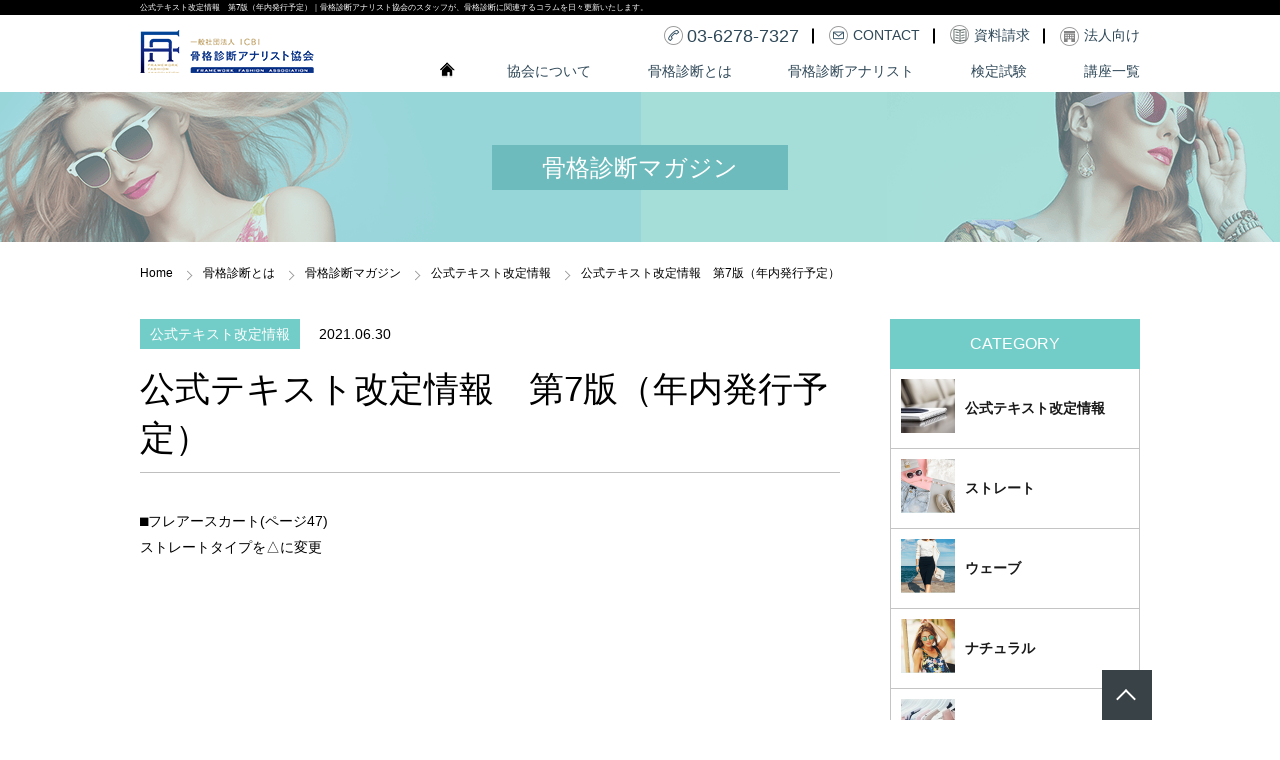

--- FILE ---
content_type: text/html; charset=UTF-8
request_url: https://fashion.or.jp/kokkaku/magazine/1074/
body_size: 38589
content:
<!DOCTYPE html>
<html lang="ja">
<head>

<!-- Google Tag Manager -->
<script>(function(w,d,s,l,i){w[l]=w[l]||[];w[l].push({'gtm.start':
new Date().getTime(),event:'gtm.js'});var f=d.getElementsByTagName(s)[0],
j=d.createElement(s),dl=l!='dataLayer'?'&l='+l:'';j.async=true;j.src=
'https://www.googletagmanager.com/gtm.js?id='+i+dl;f.parentNode.insertBefore(j,f);
})(window,document,'script','dataLayer','GTM-MNFCNDVW');</script>
<!-- End Google Tag Manager -->

<meta charset="UTF-8">
<meta http-equiv="X-UA-Compatible" content="IE=Edge,chrome=1">
<meta name="description" content="公式テキスト改定情報　第7版（年内発行予定）｜骨格診断アナリスト協会は、骨格診断アナリスト技能認定に関する事業を行っています。骨格診断メソッドは骨格タイプから自分に似合うスタイルを導き出します。ここでは、タイプ別のファッションコラムやトレンドファッション、アナリストコラムなどをお届けいたします。">
<meta name="keywords" content="公式テキスト改定情報　第7版（年内発行予定）,骨格診断アナリスト協会,ストレート,ウェーブ,ナチュラル,似合う服,講座,資格,ファッション">
<meta name="robots" content="all">
<meta content="True" name="HandheldFriendly">
<meta name="format-detection" content="telephone=no">
<meta name="viewport" content="width=device-width" />
<meta name="format-detection" content="telephone=no">
<meta http-equiv="X-UA-Compatible" content="IE=edge">
<title>公式テキスト改定情報　第7版（年内発行予定）｜骨格診断マガジン｜骨格診断アナリスト認定協会</title>
<link rel="stylesheet" href="https://fashion.or.jp/common/css/content.css">
<link rel="stylesheet" href="https://fashion.or.jp/common/css/magazine.css">
<link rel="stylesheet" href="https://fashion.or.jp/common/css/reset.css">
<link rel="stylesheet" href="https://fashion.or.jp/common/css/base.css?20240329">
<link rel="stylesheet" href="https://fashion.or.jp/common/css/font-awesome.min.css">
<link href="https://fonts.googleapis.com/css?family=Oswald" rel="stylesheet">
<link rel='dns-prefetch' href='//s.w.org' />
<link rel='stylesheet' id='addtoany-css'  href='https://fashion.or.jp/wp/wp-content/plugins/add-to-any/addtoany.min.css?ver=1.15' type='text/css' media='all' />
<script type='text/javascript' src='https://fashion.or.jp/wp/wp-includes/js/jquery/jquery.js?ver=1.12.4'></script>
<script type='text/javascript' src='https://fashion.or.jp/wp/wp-includes/js/jquery/jquery-migrate.min.js?ver=1.4.1'></script>
<script type='text/javascript' src='https://fashion.or.jp/wp/wp-content/plugins/add-to-any/addtoany.min.js?ver=1.1'></script>
<link rel='https://api.w.org/' href='https://fashion.or.jp/wp-json/' />
<link rel='prev' title='フレームイズム Vol.14　向田邦子さんと骨格診断' href='https://fashion.or.jp/kokkaku/magazine/1053/' />
<link rel='next' title='フレームイズム Vol.15　人生が好転するオシャレの威力' href='https://fashion.or.jp/kokkaku/magazine/1075/' />
<link rel="canonical" href="https://fashion.or.jp/kokkaku/magazine/1074/" />
<link rel="alternate" type="application/json+oembed" href="https://fashion.or.jp/wp-json/oembed/1.0/embed?url=https%3A%2F%2Ffashion.or.jp%2Fkokkaku%2Fmagazine%2F1074%2F" />
<link rel="alternate" type="text/xml+oembed" href="https://fashion.or.jp/wp-json/oembed/1.0/embed?url=https%3A%2F%2Ffashion.or.jp%2Fkokkaku%2Fmagazine%2F1074%2F&#038;format=xml" />

<script data-cfasync="false">
window.a2a_config=window.a2a_config||{};a2a_config.callbacks=[];a2a_config.overlays=[];a2a_config.templates={};a2a_localize = {
	Share: "共有",
	Save: "ブックマーク",
	Subscribe: "購読",
	Email: "メール",
	Bookmark: "ブックマーク",
	ShowAll: "すべて表示する",
	ShowLess: "小さく表示する",
	FindServices: "サービスを探す",
	FindAnyServiceToAddTo: "追加するサービスを今すぐ探す",
	PoweredBy: "Powered by",
	ShareViaEmail: "メールでシェアする",
	SubscribeViaEmail: "メールで購読する",
	BookmarkInYourBrowser: "ブラウザにブックマーク",
	BookmarkInstructions: "このページをブックマークするには、 Ctrl+D または \u2318+D を押下。",
	AddToYourFavorites: "お気に入りに追加",
	SendFromWebOrProgram: "任意のメールアドレスまたはメールプログラムから送信",
	EmailProgram: "メールプログラム",
	More: "詳細&#8230;",
	ThanksForSharing: "Thanks for sharing!",
	ThanksForFollowing: "Thanks for following!"
};

(function(d,s,a,b){a=d.createElement(s);b=d.getElementsByTagName(s)[0];a.async=1;a.src="https://static.addtoany.com/menu/page.js";b.parentNode.insertBefore(a,b);})(document,"script");
</script>
<script> (function(i,s,o,g,r,a,m){i['GoogleAnalyticsObject']=r;i[r]=i[r]||function()
{ (i[r].q=i[r].q||[]).push(arguments)}
,i[r].l=1*new Date();a=s.createElement(o), m=s.getElementsByTagName(o)[0];a.async=1;a.src=g;m.parentNode.insertBefore(a,m) })(window,document,'script','https://www.google-analytics.com/analytics.js','ga');
ga('create', 'UA-28321811-13', 'auto');
ga('require', 'displayfeatures');
ga('send', 'pageview');
</script>

</head>


<body class="details" id="kokkaku">

<!-- Google Tag Manager (noscript) -->
<noscript><iframe src="https://www.googletagmanager.com/ns.html?id=GTM-MNFCNDVW"
height="0" width="0" style="display:none;visibility:hidden"></iframe></noscript>
<!-- End Google Tag Manager (noscript) -->

<div id="wrapper">
  <header id="header">
    <div id="seo">
      <h1 class="container">公式テキスト改定情報　第7版（年内発行予定）｜骨格診断アナリスト協会のスタッフが、骨格診断に関連するコラムを日々更新いたします。</h1>
    </div>
    <div class="header_inner c-flex--between c-flex--alignCenter">
      <div id="h_logo"><a href="https://fashion.or.jp/"><img src="https://fashion.or.jp/common/images/logo_pc.png" alt="一般社団法人骨格診断アナリスト協会"/></a></div>
      <div class="h_right">
        <div class="h_tel c-flex c-jus-end">
          <p class="logo pcNoDisplay"><a href="https://fashion.or.jp/"><img src="https://fashion.or.jp/common/images/sp/logo_sp.png" alt="03-6278-7327" class="pcNoDisplay"/></a></p>
          <p class="tel"><span>03-6278-7327</span><a href="tel:0362787327" class="tel_link"><img src="https://fashion.or.jp/common/images/sp/icon_gnav1_01.png" alt="03-6278-7327" class="pcNoDisplay"/></a></p>
          <p class="contact"><a href="https://fashion.or.jp/contact"><span>CONTACT</span><img src="https://fashion.or.jp/common/images/sp/icon_gnav1_02.png" alt="CONTACT" class="pcNoDisplay"/></a></p>
          <p class="request"><a href="https://fashion.or.jp/request"><span>資料請求</span><img src="https://fashion.or.jp/common/images/sp/icon_gnav1_03.png" alt="資料請求" class="pcNoDisplay"/></a></p>
          <p class="corporation"><a href="https://fashion.or.jp/corporation"><span>法人向け</span><img src="https://fashion.or.jp/common/images/sp/icon_gnav1_04.png" alt="法人向け" class="pcNoDisplay"/></a></p>
          <p class="spbtn pcNoDisplay"><img src="https://fashion.or.jp/common/images/sp/icon_btn_01.png" alt="MENU"/></p>
        </div>
        <nav id="gnav"><p class="spbtn pcNoDisplay"><img src="https://fashion.or.jp/common/images/sp/h_menu.png" alt="MENU"/></p>
          <ul class="c-flex--between c-flex--alignCenter">
            <li class="home"><a href="https://fashion.or.jp/"><img src="https://fashion.or.jp/common/images/icon_home.png" alt="home"/><span class="pcNoDisplay">HOME</span></a></li>
            <li><span><a href="https://fashion.or.jp/about/">協会について</a></span>
              <div class="submenu">
                <ul>
                  <li><a href="https://fashion.or.jp/about/"><img src="https://fashion.or.jp/common/images/gnavi_11.png" alt=""/><span>協会概要</span></a></li>
                  <li><a href="https://fashion.or.jp/recond/"><img src="https://fashion.or.jp/common/images/gnavi_12.png" alt=""/><span>活動内容・実績</span></a></li>
                  <li><a href="https://fashion.or.jp/accredited-school/"><img src="https://fashion.or.jp/common/images/gnavi_13.png" alt=""/><span>認定校になるまで</span></a></li>
                  <li><a href="https://fashion.or.jp/school-introduction/"><img src="https://fashion.or.jp/common/images/gnavi_14.png" alt=""/><span>認定校紹介</span></a></li>
                </ul>
              </div>
            </li>
            <li><span><a href="https://fashion.or.jp/kokkaku/">骨格診断とは</a></span>
              <div class="submenu">
                <ul>
                  <li><a href="https://fashion.or.jp/kokkaku/"><img src="https://fashion.or.jp/common/images/gnavi_08.png" alt=""/><span>骨格診断とは？</span></a></li>
                  <li><a href="https://fashion.or.jp/stylecheck/"><img src="https://fashion.or.jp/common/images/gnavi_09.png" alt=""/><span>骨格診断・自己診断</span></a></li>
                  <li><a href="https://fashion.or.jp/kokkaku/magazine/"><img src="https://fashion.or.jp/common/images/gnavi_10.png" alt=""/><span>骨格診断マガジン</span></a></li>
                </ul>
              </div>
            </li>
            <li><span><a href="https://fashion.or.jp/stylist/">骨格診断アナリスト</a></span>
              <div class="submenu">
                <ul>
                  <!-- <li><a href="https://fashion.or.jp/success/"><img src="https://fashion.or.jp/common/images/gnavi_06.png" alt=""/><span>骨格診断アナリストの活躍</span></a></li> -->
                  <li><a href="https://fashion.or.jp/stylist/"><img src="https://fashion.or.jp/common/images/gnavi_07.png" alt=""/><span>骨格診断アナリストを目指す方へ</span></a></li>
									<li><a href="https://fashion.or.jp/analyst/"><img src="https://fashion.or.jp/common/images/gnavi_07_5.png" alt=""/><span>上級認定アナリスト紹介</span></a></li>
					<li><a href="https://fashion.or.jp/analyst-2/"><img src="https://fashion.or.jp/common/images/gnavi_07_6.png" alt=""/><span>認定アナリスト紹介 </span></a></li>
					
                </ul>
              </div>
            </li>
            <li><span><a href="https://fashion.or.jp/examination/">検定試験</a></span>
              <div class="submenu">
                <ul>
                  <li><a href="https://fashion.or.jp/examination/"><img src="https://fashion.or.jp/common/images/gnavi_03-1.png" alt=""/><span>検定試験概要</span></a></li>
                  <li><a href="https://fashion.or.jp/examination/grade-three/"><img src="https://fashion.or.jp/common/images/gnavi_03-3.png" alt=""/><span>骨格診断アドバイザー検定3級</span></a></li>
                  <li><a href="https://fashion.or.jp/examination/grade-two/"><img src="https://fashion.or.jp/common/images/gnavi_03-2.png" alt=""/><span>骨格診断アドバイザー検定2級</span></a></li>
					<li><a href="https://fashion.or.jp/examination/grade-one/"><img src="https://fashion.or.jp/common/images/gnavi_05.png" alt=""/><span>１級・上級アナリスト</span></a></li>
					
                </ul>
              </div>
            </li>
            <li><span><a href="https://fashion.or.jp/workshop/">講座一覧</a></span>
              <div class="submenu">
                <ul>
                  <li><a href="https://fashion.or.jp/workshop/"><img src="https://fashion.or.jp/common/images/gnavi_01.png" alt=""/><span>講座一覧</span></a></li>
				　<li><a href="https://fashion.or.jp/e-learning/index.html"><img src="https://fashion.or.jp/common/images/gnavi_15.jpg" alt=""/><span>骨格診断アドバイザー養成講座<br>（eラーニング）</span></a></li>
				<li><a href="https://www.icb-image.com/professional/walking/fashion.html" target="_blank"><img src="https://fashion.or.jp/common/images/gnavi_18.jpg"　 alt=""/><span>骨格診断ファッションアナリスト<br>養成講座</span></a></li>
					<li><a href="https://www.icb-image.com/professional/walking/fashion_online.html" target="_blank"><img src="https://fashion.or.jp/common/images/gnavi_18.jpg"　 alt=""/><span>骨格診断ファッションアナリスト<br>養成講座(eラーニング＋通学)</span></a></li>
					<li><a href="#"><img src="https://fashion.or.jp/common/images/gnavi_comingsoon.jpg" alt=""/><span>講師養成プログラム(準備中)</span></a></li>
					<!-- <li class="last"><a href="https://www.icb-image.com/news/5506.html?_gl=1*ielc8z*_gcl_au*MTQ4MDM2OTcxMS4xNjg4NjMwMTE2&_ga=2.186212779.308765476.1693206648-928662529.1672131287" target="_blank"><img src="https://fashion.or.jp/common/images/gnavi_17.jpg" alt=""/><span>上級アナリスト実技検定試験<br>対策講座</span></a></li> -->
                  <li><a href="https://fashion.or.jp/wedding/"><img src="https://fashion.or.jp/common/images/gnavi_02.png" alt=""/><span>ウェディングドレス<br>
アナリスト養成講座</span></a></li>
					
				<li><a href="https://fashion.or.jp/suits-style/index.html"><img src="https://fashion.or.jp/common/images/gnavi_16.jpg" alt=""/><span>スーツスタイリング<br>
アドバイザー講座</span></a></li>
					<!-- <li><a href="#"><img src="https://fashion.or.jp/images/workshop/pic_workshop_04.jpg" alt=""/><span>MEN‘S FASHION講座(準備中)</span></a></li>
				<li><a href="#"><img src="https://fashion.or.jp/images/workshop/pic_workshop_05.jpg" alt=""/><span>トレンド勉強会(準備中)</span></a></li> -->
                </ul>
              </div>
            </li>
          </ul>
        </nav>
      </div>
    </div>
  </header>
  <section class="c-flex-between c-flex--alignCenter c-jus-center" id="pageTitle">
    <h2>骨格診断マガジン</h2>
  </section>
  
  <section id="main">
  <section id="crumb">
    <ul class="container">
      <li><a href="https://fashion.or.jp/">Home</a></li>
      <li><a href="https://fashion.or.jp/kokkaku">骨格診断とは</a></li>
      <li><a href="https://fashion.or.jp/kokkaku/magazine/">骨格診断マガジン</a></li>
      <li><a href="https://fashion.or.jp/kokkaku/magazine/category/ffatext/">公式テキスト改定情報</a></li>
      <li>公式テキスト改定情報　第7版（年内発行予定）</li>
    </ul>
  </section>

    <div class="magazine_details">
      <div class="container">
        <div class="sidebar" id="side-nav">
          <h2>CATEGORY</h2>
          <dl class="category">
            <a href="https://fashion.or.jp/kokkaku/magazine/category/ffatext/">
            <dt><img src="https://fashion.or.jp/wp/wp-content/uploads/AdobeStock_88329980-1-e1566785015497-54x54.jpeg" alt="公式テキスト改定情報" /></dt>
            <dd>公式テキスト改定情報</dd>
            </a>
            <a href="https://fashion.or.jp/kokkaku/magazine/category/cat1/">
            <dt><img src="https://fashion.or.jp/wp/wp-content/uploads/img_idx_08-54x54.png" alt="ストレート" /></dt>
            <dd>ストレート</dd>
            </a>
            <a href="https://fashion.or.jp/kokkaku/magazine/category/cat2/">
            <dt><img src="https://fashion.or.jp/wp/wp-content/uploads/img_idx_09-54x54.png" alt="ウェーブ" /></dt>
            <dd>ウェーブ</dd>
            </a>
            <a href="https://fashion.or.jp/kokkaku/magazine/category/cat3/">
            <dt><img src="https://fashion.or.jp/wp/wp-content/uploads/img_idx_10-54x54.png" alt="ナチュラル" /></dt>
            <dd>ナチュラル</dd>
            </a>
            <a href="https://fashion.or.jp/kokkaku/magazine/category/%e3%81%99%e3%81%b9%e3%81%a6%e3%81%ae%e3%82%bf%e3%82%a4%e3%83%97/">
            <dt><img src="https://fashion.or.jp/wp/wp-content/uploads/AdobeStock_149956906-400-54x54.jpeg" alt="すべてのタイプ" /></dt>
            <dd>すべてのタイプ</dd>
            </a>
            <a href="https://fashion.or.jp/kokkaku/magazine/category/cat5/">
            <dt><img src="https://fashion.or.jp/wp/wp-content/uploads/img_idx_12-54x54.png" alt="メディア掲載実績" /></dt>
            <dd>メディア掲載実績</dd>
            </a>
            <a href="https://fashion.or.jp/kokkaku/magazine/category/cat6/">
            <dt><img src="https://fashion.or.jp/wp/wp-content/uploads/img_idx_13-54x54.png" alt="アナリストインタビュー" /></dt>
            <dd>アナリストインタビュー</dd>
            </a>
            <a href="https://fashion.or.jp/kokkaku/magazine/category/cat4/">
            <dt><img src="https://fashion.or.jp/wp/wp-content/uploads/img_idx_11-54x54.png" alt="代表理事 二神弓子" /></dt>
            <dd>代表理事 二神弓子</dd>
            </a>
            <a href="https://fashion.or.jp/kokkaku/magazine/category/cat11/">
            <dt><img src="https://fashion.or.jp/wp/wp-content/uploads/51031ffbc62dddf1d12983adba26ead8-54x54.jpg" alt="講師 近藤なつこ" /></dt>
            <dd>講師 近藤なつこ</dd>
            </a>
            <a href="https://fashion.or.jp/kokkaku/magazine/category/cat7/">
            <dt><img src="https://fashion.or.jp/wp/wp-content/uploads/3714e16dd4fed028de530a207d3d8126-1200x799-e1589175521526-54x54.jpg" alt="CLASSY. JJライター棚田トモコ" /></dt>
            <dd>CLASSY. JJライター<br />棚田トモコ</dd>
            </a>
            <a href="https://fashion.or.jp/kokkaku/magazine/category/cat9/">
            <dt><img src="https://fashion.or.jp/wp/wp-content/uploads/hirui01-1-54x54.jpg" alt="ファッションデザイナー　吉鶴智香" /></dt>
            <dd>ファッションデザイナー　吉鶴智香</dd>
            </a>
            <a href="https://fashion.or.jp/kokkaku/magazine/category/cat8/">
            <dt><img src="https://fashion.or.jp/wp/wp-content/uploads/img_idx_15-54x54.png" alt="美人百花スタイリスト弓桁いずみ" /></dt>
            <dd>美人百花スタイリスト<br />弓桁いずみ</dd>
            </a>
            <a href="https://fashion.or.jp/kokkaku/magazine/category/cat10/">
            <dt><img src="https://fashion.or.jp/wp/wp-content/uploads/img_idx_17-54x54.png" alt="その他" /></dt>
            <dd>その他</dd>
            </a>
          </dl>
        </div>
        <div class="details" id="latest">
          <p class="cate"><a href="https://fashion.or.jp/kokkaku/magazine/category/ffatext/">公式テキスト改定情報</a></p>          <p class="date">2021.06.30</p>
          <p class="ttl">公式テキスト改定情報　第7版（年内発行予定）</p>
          <div class="post-content">
<p><span>⬛︎フレアースカート</span><span>(ページ47)</span><br /><span>ストレートタイプを△に変更</span></p>
<div class="addtoany_share_save_container addtoany_content addtoany_content_bottom"><div class="a2a_kit a2a_kit_size_32 addtoany_list" data-a2a-url="https://fashion.or.jp/kokkaku/magazine/1074/" data-a2a-title="公式テキスト改定情報　第7版（年内発行予定）"><a class="a2a_button_facebook" href="https://www.addtoany.com/add_to/facebook?linkurl=https%3A%2F%2Ffashion.or.jp%2Fkokkaku%2Fmagazine%2F1074%2F&amp;linkname=%E5%85%AC%E5%BC%8F%E3%83%86%E3%82%AD%E3%82%B9%E3%83%88%E6%94%B9%E5%AE%9A%E6%83%85%E5%A0%B1%E3%80%80%E7%AC%AC7%E7%89%88%EF%BC%88%E5%B9%B4%E5%86%85%E7%99%BA%E8%A1%8C%E4%BA%88%E5%AE%9A%EF%BC%89" title="Facebook" rel="nofollow noopener" target="_blank"></a><a class="a2a_button_twitter" href="https://www.addtoany.com/add_to/twitter?linkurl=https%3A%2F%2Ffashion.or.jp%2Fkokkaku%2Fmagazine%2F1074%2F&amp;linkname=%E5%85%AC%E5%BC%8F%E3%83%86%E3%82%AD%E3%82%B9%E3%83%88%E6%94%B9%E5%AE%9A%E6%83%85%E5%A0%B1%E3%80%80%E7%AC%AC7%E7%89%88%EF%BC%88%E5%B9%B4%E5%86%85%E7%99%BA%E8%A1%8C%E4%BA%88%E5%AE%9A%EF%BC%89" title="Twitter" rel="nofollow noopener" target="_blank"></a><a class="a2a_button_email" href="https://www.addtoany.com/add_to/email?linkurl=https%3A%2F%2Ffashion.or.jp%2Fkokkaku%2Fmagazine%2F1074%2F&amp;linkname=%E5%85%AC%E5%BC%8F%E3%83%86%E3%82%AD%E3%82%B9%E3%83%88%E6%94%B9%E5%AE%9A%E6%83%85%E5%A0%B1%E3%80%80%E7%AC%AC7%E7%89%88%EF%BC%88%E5%B9%B4%E5%86%85%E7%99%BA%E8%A1%8C%E4%BA%88%E5%AE%9A%EF%BC%89" title="Email" rel="nofollow noopener" target="_blank"></a><a class="a2a_dd addtoany_share_save addtoany_share" href="https://www.addtoany.com/share"></a></div></div>          </div>
        </div>
      </div>
      <p class="btn btn_detail arrow"><a href="https://fashion.or.jp/kokkaku/magazine/">一覧はこちら</a></p>
      <div class="sp_ranking">
      </div>
    </div>
    <section id="sec10">
      <div class="container">
        <div class="c-flex--between">
          <div class="bnr btn">
            <p><a href="https://fashion.or.jp/stylist"><span>骨格診断アナリストを<br>
              目指す方へ</span><img src="https://fashion.or.jp/images/index/bn_idx_01_sp.png" alt="骨格診断アナリストを目指す方へ" class="pcNoDisplay"/></a></p>
          </div>
          <div class="bnr btn">
            <p><a href="https://fashion.or.jp/analyst"><span>骨格診断アナリスト紹介</span><img src="https://fashion.or.jp/images/index/bn_idx_02_sp.png" alt="骨格診断アナリスト紹介" class="pcNoDisplay"/></a></p>
          </div>
          <div class="bnr btn">
            <p><a href="https://fashion.or.jp/workshop"><span>講座一覧</span><img src="https://fashion.or.jp/images/index/bn_idx_03_sp.png" alt="講座一覧" class="pcNoDisplay"/></a></p>
          </div>
          <div class="bnr btn">
            <p><a href="https://fashion.or.jp/accredited-school"><span>認定校になるまで</span><img src="https://fashion.or.jp/images/index/bn_idx_04_sp.png" alt="認定校になるまで" class="pcNoDisplay"/></a></p>
          </div>
          <div class="bnr btn">
            <p><a href="https://fashion.or.jp/corporation"><span>法人向け</span><img src="https://fashion.or.jp/images/index/bn_idx_05_sp.png" alt="法人向け" class="pcNoDisplay"/></a></p>
          </div>
        </div>
      </div>
    </section>
    <section id="sec09">
      <div class="container">
        <div class="bookBlock">
          <div class="bookBlockL">
            <div class="inner">
              <h3>骨格診断アナリスト協会公式テキスト</h3>
              <div class="photo"><a href="https://www.amazon.co.jp/dp/4791632826?ref_=cm_sw_r_cp_ud_dp_G5MN2VBJC4TYRFZ3R9JF" target="_blank"><img class="footBook" src="https://fashion.or.jp/images/examination/book-new.png" alt=""/></a></div>
              <div class="comment">
                <dl>
                  <dt>著者:二神弓子（代表理事）</dt>
                  <dd>本体価格:2,970円（税込）<br>
                    2024年4月5日発行</dd>
                </dl>
              </div>
                <div class="btn"><a href="https://www.amazon.co.jp/dp/4791632826?ref_=cm_sw_r_cp_ud_dp_G5MN2VBJC4TYRFZ3R9JF" target="_blank"><img src="https://fashion.or.jp/images/index/btn_idx_08.png"  alt=""/></a></div>
            </div>
          </div>
          <div class="bookBlockR">
            <div class="inner">
              <h3>代表理事著書</h3>
              <ul class="c-flex--between">
                <li>
                  <div class="photo"> <a href="https://www.amazon.co.jp/dp/4791625250/ref=sr_1_2?ie=UTF8&qid=1488424480&sr=8-2&keywords=%E4%BA%8C%E7%A5%9E%E5%BC%93%E5%AD%90" target="_blank"><img src="https://fashion.or.jp/images/index/img_idx_20.png" alt=""/></a> </div>
                  <div class="comment">
                    <dl>
                      <dt class="heightLine-1">骨格診断×パーソナルカラー本当に似合う服に出会える魔法のルール</dt>
                      <dd>著者：二神弓子（代表理事）<br>
                        本体価格：1,300円+税</dd>
                    </dl>
                  </div>
                    <div class="btn btn_right"> <a href="https://www.amazon.co.jp/dp/4791625250/ref=sr_1_2?ie=UTF8&qid=1488424480&sr=8-2&keywords=%E4%BA%8C%E7%A5%9E%E5%BC%93%E5%AD%90" target="_blank"><img src="https://fashion.or.jp/images/index/btn_idx_08.png" alt="" border="0"/></a> </div>
                </li>
                <li>
                  <div class="photo"><a href="https://www.amazon.co.jp/dp/4791627024/ref=cm_sw_r_cp_ep_dp_Ln8aAbSEF6SD4" target="_blank"><img src="https://fashion.or.jp/images/index/img_idx_24.png" alt=""/></a></div>
                  <div class="comment">
                    <dl>
                      <dt class="heightLine-1">骨格診断×パーソナルカラー本当に似合うBestアイテム事典</dt>
                      <dd>著者：二神弓子（代表理事）<br>
                        本体価格：1,300円+税<br>
                        2017年11月9日初版発行</dd>
                    </dl>
                  </div>
                    <div class="btn btn_right"><a href="https://www.amazon.co.jp/dp/4791627024/ref=cm_sw_r_cp_ep_dp_Ln8aAbSEF6SD4" target="_blank"><img src="https://fashion.or.jp/images/index/btn_idx_08.png" alt=""/></a></div>
                </li>
                <li>
                  <div class="photo"><a href="https://www.amazon.co.jp/%E9%AA%A8%E6%A0%BC%E8%A8%BA%E6%96%AD%C3%97%E3%83%91%E3%83%BC%E3%82%BD%E3%83%8A%E3%83%AB%E3%82%AB%E3%83%A9%E3%83%BC-%E8%B3%A2%E3%81%84%E6%B4%8B%E6%9C%8D%E9%81%B8%E3%81%B3-%E4%BA%8C%E7%A5%9E%E5%BC%93%E5%AD%90/dp/4791627156" target="_blank"><img src="https://fashion.or.jp/images/index/img_idx_25.png" alt=""/></a></div>
                  <div class="comment">
                    <dl>
                      <dt class="heightLine-1">骨格診断×パーソナルカラー賢い服選び</dt>
                      <dd>著者：二神弓子（代表理事）<br>
                        本体価格：1,400円+税<br>
                        2018年6月20日初版発行</dd>
                    </dl>
                  </div>
                    <div class="btn btn_right"><a href="https://www.amazon.co.jp/%E9%AA%A8%E6%A0%BC%E8%A8%BA%E6%96%AD%C3%97%E3%83%91%E3%83%BC%E3%82%BD%E3%83%8A%E3%83%AB%E3%82%AB%E3%83%A9%E3%83%BC-%E8%B3%A2%E3%81%84%E6%B4%8B%E6%9C%8D%E9%81%B8%E3%81%B3-%E4%BA%8C%E7%A5%9E%E5%BC%93%E5%AD%90/dp/4791627156" target="_blank"><img src="https://fashion.or.jp/images/index/btn_idx_08.png" alt=""/></a></div>
                </li>
              </ul>
            </div>
          </div>
        </div>
        <div class="bookBlockB">
          <div class="inner">
            <h3>認定アナリストの著書も好評発売中です！</h3>
            <div class="c-flex--between">
              <div class="inner">
                <div class="photo"><a href="https://www.amazon.co.jp/骨格診断-R-と髪質診断で見つける-もっと似合う髪型の法則-森本のり子/dp/4537214651" target="_blank"><img src="https://fashion.or.jp/images/index/img_idx_21.png" alt=""/></a></div>
                <div class="comment">
                  <dl>
                    <dt class="heightLine-2">骨格診断&reg;と髪質診断で見つけるもっと似合う髪型の法則</dt>
                    <dd>著者：森本のり子<br>
                      監修：二神弓子</dd>
                  </dl>
                </div>
                  <div class="btn"><a href="https://www.amazon.co.jp/%E9%AA%A8%E6%A0%BC%E8%A8%BA%E6%96%AD-R-%E3%81%A8%E9%AB%AA%E8%B3%AA%E8%A8%BA%E6%96%AD%E3%81%A7%E8%A6%8B%E3%81%A4%E3%81%91%E3%82%8B-%E3%82%82%E3%81%A3%E3%81%A8%E4%BC%BC%E5%90%88%E3%81%86%E9%AB%AA%E5%9E%8B%E3%81%AE%E6%B3%95%E5%89%87-%E6%A3%AE%E6%9C%AC%E3%81%AE%E3%82%8A%E5%AD%90/dp/4537214651" target="_blank"><img src="https://fashion.or.jp/images/index/btn_idx_09.png" alt=""/></a></div>
              </div>
              <div class="inner">
                <div class="photo"><a href="https://www.amazon.co.jp/%E3%82%8F%E3%81%9F%E3%81%97%E3%81%AB%E4%BC%BC%E5%90%88%E3%81%86-%E6%9C%80%E5%BC%B7%E3%82%B3%E3%83%BC%E3%83%87%E3%82%A3%E3%83%8D%E3%83%BC%E3%83%88-%E9%AA%A8%E6%A0%BC%E8%A8%BA%E6%96%AD-%E3%83%91%E3%83%BC%E3%82%BD%E3%83%8A%E3%83%AB%E3%82%AB%E3%83%A9%E3%83%BC%E8%A8%BA%E6%96%AD-%E8%BF%91%E8%97%A4%E3%81%AA%E3%81%A4%E3%81%93/dp/4058007346/ref=sr_1_1?s=books&ie=UTF8&qid=1488270229&sr=1-1" target="_blank"><img src="https://fashion.or.jp/images/index/img_idx_22.png" alt=""/></a></div>
                <div class="comment">
                  <dl>
                    <dt class="heightLine-2">わたしに似合う最強コーディネート：骨格診断&reg;×パーソナルカラー診断</dt>
                    <dd>著者：近藤なつこ<br>
                      監修：二神弓子</dd>
                  </dl>
                </div>
                  <div class="btn"><a href="https://www.amazon.co.jp/%E3%82%8F%E3%81%9F%E3%81%97%E3%81%AB%E4%BC%BC%E5%90%88%E3%81%86-%E6%9C%80%E5%BC%B7%E3%82%B3%E3%83%BC%E3%83%87%E3%82%A3%E3%83%8D%E3%83%BC%E3%83%88-%E9%AA%A8%E6%A0%BC%E8%A8%BA%E6%96%AD-%E3%83%91%E3%83%BC%E3%82%BD%E3%83%8A%E3%83%AB%E3%82%AB%E3%83%A9%E3%83%BC%E8%A8%BA%E6%96%AD-%E8%BF%91%E8%97%A4%E3%81%AA%E3%81%A4%E3%81%93/dp/4058007346/ref=sr_1_1?s=books&ie=UTF8&qid=1488270229&sr=1-1" target="_blank"><img src="https://fashion.or.jp/images/index/btn_idx_09.png" alt=""/></a></div>
              </div>
              <div class="inner">
                <div class="photo"><a href="https://www.amazon.co.jp/骨格診断®とパーソナルカラー診断で見つける似合う服の法則-森本-のり子/dp/4537212667/ref=sr_1_1?ie=UTF8&qid=1485923499&sr=8-1&keywords=骨格診断" target="_blank"><img src="https://fashion.or.jp/images/index/img_idx_23.png" alt=""/></a></div>
                <div class="comment">
                  <dl>
                    <dt class="heightLine-2">骨格診断&reg;とパーソナルカラー診断で見つける似合う服の法則</dt>
                    <dd>著者：森本のり子<br>
                      監修：二神弓子</dd>
                  </dl>
                </div>
                  <div class="btn"><a href="https://www.amazon.co.jp/%E9%AA%A8%E6%A0%BC%E8%A8%BA%E6%96%AD%C2%AE%E3%81%A8%E3%83%91%E3%83%BC%E3%82%BD%E3%83%8A%E3%83%AB%E3%82%AB%E3%83%A9%E3%83%BC%E8%A8%BA%E6%96%AD%E3%81%A7%E8%A6%8B%E3%81%A4%E3%81%91%E3%82%8B%E4%BC%BC%E5%90%88%E3%81%86%E6%9C%8D%E3%81%AE%E6%B3%95%E5%89%87-%E6%A3%AE%E6%9C%AC-%E3%81%AE%E3%82%8A%E5%AD%90/dp/4537212667/ref=sr_1_1?ie=UTF8&qid=1485923499&sr=8-1&keywords=%E9%AA%A8%E6%A0%BC%E8%A8%BA%E6%96%AD" target="_blank"><img src="https://fashion.or.jp/images/index/btn_idx_09.png" alt=""/></a></div>
              </div>
              <div class="inner">
                <div class="photo"><a href="https://www.amazon.co.jp/o/ASIN/4391641526/shufutosei00b-22" target="_blank"><img src="https://fashion.or.jp/images/index/img_idx_26.png" alt=""/></a></div>
                <div class="comment">
                  <dl>
                    <dt class="heightLine-2">骨格診断＆パーソナルカラーで似合うカジュアルの見つけ方</dt>
                    <dd>著者：山田芙美子<br>
                    監修：二神弓子</dd>
                  </dl>
                </div>
                  <div class="btn"><a href="https://www.amazon.co.jp/o/ASIN/4391641526/shufutosei00b-22" target="_blank"><img src="https://fashion.or.jp/images/index/btn_idx_09.png" alt=""/></a></div>
              </div>
            </div>
          </div>
        </div>
      </div>
    </section>
  </section>

  <footer id="footer">
    <div class="outer upper">
      <div class="f_logo"> <a href="https://fashion.or.jp/"><img src="https://fashion.or.jp/common/images/logo_ftr_01.png" alt="一般社団法人骨格診断アナリスト協会"/></a></div>
      <div id="pagetop"><a href="#wrapper"><span>PAGE TOP</span></a></div>
      <div class="c-flex c-jus-center pt34">
        <div class="nav tel"><span><a href="tel:0362787327" class="tel_link">03-6278-7327</a></span></div>
        <div class="nav contact"><a href="https://fashion.or.jp/contact">CONTACT</a></div>
        <div class="request"><a href="https://fashion.or.jp/request">資料請求<span class="spNoDisplay">フォーム</span></a></div>
        <div class="corporation"><a href="https://fashion.or.jp/corporation">法人向け</a></div>
        <div class="nav kentei" style="display:block;"><a href="https://fashion.or.jp/examination">検定試験</a></div>
      </div>
    </div>
    <div class="bottom">
      <div class="container fnav">
        <div class="c-flex--between">
          <ul>
            <li><strong><a href="https://fashion.or.jp/about">協会について</a></strong></li>
            <li class="first"><a href="https://fashion.or.jp/about">協会概要</a></li>
            <li><a href="https://fashion.or.jp/recond">活動内容・実績</a></li>
            <li><a href="https://fashion.or.jp/accredited-school">認定校になるまで</a></li>
            <li><a href="https://fashion.or.jp/school-introduction">認定校紹介</a></li>
          </ul>
          <ul>
            <li><strong><a href="https://fashion.or.jp/kokkaku">骨格診断とは</a></strong></li>
            <li class="first"><a href="https://fashion.or.jp/stylecheck">骨格診断・自己診断</a></li>
            <li><a href="https://fashion.or.jp/kokkaku/magazine">骨格診断マガジン</a></li>
          </ul>
          <ul>
            <li><strong><a href="https://fashion.or.jp/success">骨格診断アナリスト</a></strong></li>
            <li class="first"><a href="https://fashion.or.jp/stylist">骨格診断アナリストを目指す方へ</a></li>
            <li><a href="https://fashion.or.jp/analyst">上級認定アナリスト紹介</a></li>
            <li><a href="https://fashion.or.jp/analyst-2/">認定アナリスト紹介</a></li>
          </ul>
          <ul>
            <li><strong><a href="https://fashion.or.jp/examination">検定試験</a></strong></li>
            <li class="first"><a href="https://fashion.or.jp/examination">検定試験概要</a></li>
            <li><a href="https://fashion.or.jp/examination/grade-one/">１級・上級アナリスト</a></li>
            <li><a href="https://fashion.or.jp/examination/grade-two/">骨格診断アドバイザー検定２級</a></li>
			  <li><a href="https://fashion.or.jp/examination/grade-three/">骨格診断アドバイザー検定3級</a></li>
          </ul>
        </div>
        <div class="c-flex">
          <ul>
            <li><strong><a href="https://fashion.or.jp/corporation">法人さま向け</a></strong></li>
            <li class="first"><a href="https://fashion.or.jp/corporation/training/">社員研修</a></li>
            <li><a href="https://fashion.or.jp/corporation/web-service">Webセミナー</a></li>
            <li><a href="https://fashion.or.jp/corporation/event-seminar">イベントセミナー</a></li>
            <li><a href="https://fashion.or.jp/corporation/medhia">メディア各種</a></li>
          </ul>
          <ul>
            <li><strong><a href="https://fashion.or.jp/workshop">講座一覧</a></strong></li>
			 <li class="first"><a href="https://fashion.or.jp/e-learning">骨格診断アドバイザー養成講座（eラーニング）</a></li>
			  <li><a href="https://www.icb-image.com/professional/walking/fashion.html" target="_blank">骨格診断ファッションアナリスト養成講座</a></li>
			  <li><a href="https://www.icb-image.com/professional/walking/fashion_online.html" target="_blank">骨格診断ファッションアナリスト養成講座(eラーニング＋通学)</a></li> 
          <li><a href="https://www.icb-image.com/news/5506.html?_gl=1*ielc8z*_gcl_au*MTQ4MDM2OTcxMS4xNjg4NjMwMTE2&_ga=2.186212779.308765476.1693206648-928662529.1672131287" target="_blank">上級アナリスト実技検定試験対策講座</a></li> 
            <li><a href="https://fashion.or.jp/wedding">ウェディングドレス</a></li>
           <li><a href="https://fashion.or.jp/suits-style">スーツスタイリングアドバイザー講座</a></li>
          </ul>
          <ul>
            <li><strong><a href="https://fashion.or.jp/contact">お問合せ</a></strong></li>
            <li><strong><a href="https://fashion.or.jp/contact/#pp">個人情報保護方針</a></strong></li>
            <li><strong><a href="https://fashion.or.jp/information">infomation</a></strong></li>
          </ul>
        </div>
      </div>
    </div>
  </footer>
</div>
<!--/site-wrap-->
<!-- scripts -->
<script src="//ajax.googleapis.com/ajax/libs/jquery/1.11.2/jquery.min.js"></script>
<script>
window.jQuery || document.write('<script src="https://fashion.or.jp/common/js/jquery-1.11.2.min.js"><\/script>')
</script>
<script type="text/javascript" src="https://fashion.or.jp/common/js/common.js"></script>
<script type="text/javascript" src="https://fashion.or.jp/common/js/heightLine.js"></script>
<script src="https://fashion.or.jp/common/js/jquery.matchHeight.js"></script>
<script type="text/javascript">
$(function() {
    $('.mh').matchHeight();
});
</script>
<script type='text/javascript' src='https://fashion.or.jp/wp/wp-includes/js/wp-embed.min.js?ver=4.9.26'></script>
<!--[if lt IE 10]>
<script src="https://fashion.or.jp/common/js/jquery.placeholder.min.js"></script>
<![endif]-->
<script id="tagjs" type="text/javascript">

  (function () {

    var tagjs = document.createElement("script");

    var s = document.getElementsByTagName("script")[0];

    tagjs.async = true;

    tagjs.src = "//s.yjtag.jp/tag.js#site=LmDGvb3";

    s.parentNode.insertBefore(tagjs, s);

  }());

</script>
<noscript>
<iframe src="//b.yjtag.jp/iframe?c=LmDGvb3" width="1" height="1" frameborder="0" scrolling="no" marginheight="0" marginwidth="0"></iframe>
</noscript>
<!-- ここから -->
<script type="text/javascript" src="https://www.google.com/jsapi?key="></script>
<script src="https://api.all-internet.jp/accesslog/access.js" language="javascript" type="text/javascript"></script>
<script language="JavaScript" type="text/javascript">
<!--
var s_obj = new _WebStateInvest();
document.write('<img src="/log.php?referrer='+escape(document.referrer)+'&st_id_obj='+encodeURI(String(s_obj._st_id_obj))+'" width="1" height="1" style="display:none">');
//-->
</script>
<!-- ここまで -->

  <script defer src='https://tag-plus-bucket-for-distribution.s3.ap-northeast-1.amazonaws.com/service/pE4uo2Q3Ynnt0EuA.js'></script>

</body>
</html>


--- FILE ---
content_type: text/css
request_url: https://fashion.or.jp/common/css/content.css
body_size: 6823
content:
@charset "utf-8";
.bg_white {
	background-color: #FFFFFF;
}
.ul_style01 li {
	position: relative;
	padding-left: 1.5em;
}
.ul_style01 li::before {
	content: "";
	display: block;
	width: 12px;
	height: 12px;
	border-radius: 6px;
	background-color: #000000;
	margin: 0px 5px 2px 0px;
	vertical-align: middle;
	position: absolute;
	left: 0px;
	top: 7px;
}
.ul_style02 li {
	position: relative;
	padding-left: 1.5em;
}
.ul_style02 li::before {
	content: "・";
	display: block;
	margin-right: 5px;
	position: absolute;
	left: 0px;
	top: 1px;
}
.ul_style03 li {
	position: relative;
	padding-left: 1.5em;
}
.ul_style03 li::before {
	content: "";
	display: block;
	margin-right: 5px;
	background-image: url(../../images/about/icon_about_01.png);
	width: 12px;
	height: 12px;
	position: absolute;
	left: 0px;
	top: 7px;
}
.ul_style04 li {
	border-bottom: 1px solid #5f5f5f;
	margin-bottom: 8px;
	padding-bottom: 8px;
}
.ul_style04 li:last-child {
	margin-bottom: 0px;
}
.ol_style {
	margin-left: 1em;
}
.ol_style li {
	list-style: decimal;
}
.tbl_style {
	background-color: #FFFFFF;
	width: 100%;
}
.tbl_style th {
	border-bottom: 1px solid #d6d6d6;
	padding: 10px 5px;
	text-align: left;
}
.tbl_style td {
	border-bottom: 1px solid #d6d6d6;
	padding: 10px 5px;
}
.tbl_style tr:last-child th, .tbl_style tr:last-child td {
	border-bottom: none;
}
.tbl_style02 {
	background-color: #FFFFFF;
	width: 100%;
}
.tbl_style02 th {
	border: 1px solid #d6d3cc;
	padding: 20px;
	text-align: left;
	background-color: #f3f2f0;
	font-size: 1.6rem;
	min-width: 160px;
}
.tbl_style02 td {
	border: 1px solid #d6d3cc;
	padding: 20px 30px;
	font-size: 1.6rem;
}
.border_box_a {
	padding: 25px 20px 25px 60px;
	border: 6px solid #cacaca;
	margin-bottom: 30px;
}
.border_box_b {
	padding: 15px 90px;
	border: 1px solid #D6D3CC;
	margin-bottom: 30px;
}

/* ━━━━━━━━━━━━━━━━━━━━━━━━━━━━━━━━━

pcSetting

━━━━━━━━━━━━━━━━━━━━━━━━━━━━━━━━━ */
@media (min-width:768px) {
.diplmBx {
	display: block;
	width: 470px;
	margin-bottom: 30px;
	text-align: center;
}
.diplmBx img {
	border: solid 1px #B1B1B1;
}

/*====================================================================================
■tel_link
====================================================================================*/
	
a.tel_link {
	pointer-events: none;
}
/*====================================================================================
■Clumb
====================================================================================*/

#crumb {
	margin: 0 5px 30px;
	padding: 20px 0 5px;
}
#crumb ul {
	overflow: hidden;
}
#crumb ul li {
	float: left;
	font-size: 1.2rem;
}
#crumb ul li a {
	position: relative;
	margin-right: 2.5em;
}
#crumb ul li a::after {
	position: absolute;
	content: '';
	top: .5em;
	right: -1.5em;
	width: 6px;
	height: 6px;
	border-right: 1px solid #999;
	border-bottom: 1px solid #999;
	-webkit-transform: rotate(-45deg);
	transform: rotate(-45deg);
}
#crumb ul .home a {
	padding-left: 1.5em;
	background: url(../images/icon_home.png) no-repeat left center;
	background-size: 25%;
}
/*====================================================================================
■PageTitle
====================================================================================*/

#pageTitle {
	position: relative;
	background: #6dbbbc url(../images/bg_visual.png) no-repeat center center;
	background-size: cover;
	text-align: center;
	height: 150px;
}
#pageTitle h2 {
	color: #fff;
	text-align: center;
	font-size: 2.4rem;
	padding: 0 50px;
	background: #6dbbbc;
}
/*====================================================================================
■columBox
====================================================================================*/
.columBox_a {
	display: table;
	width: 100%;
}
.columBox_a .columBox {
	width: 50%;
	display: table-cell;
	vertical-align: top;
}
.columBox_b {
	display: table;
	width: 100%;
	table-layout: fixed;
}
.columBox_b .columBox {
	display: table-cell;
	vertical-align: top;
}
.columBox_c {
	display: table;
	width: 100%;
}
.columBox_c .columBox {
	width: 25%;
	display: table-cell;
	vertical-align: top;
}
/*====================================================================================
■border_box
====================================================================================*/
.border_box_a {
	padding: 25px 20px 25px 60px;
}
.border_box_b {
	border: 1px solid #D6D3CC;
}
}

@media screen and (-ms-high-contrast: active), (-ms-high-contrast: none) {
#pageTitle h2 {
	padding-top: 6px;
}
}

/* ━━━━━━━━━━━━━━━━━━━━━━━━━━━━━━━━━

spSetting

━━━━━━━━━━━━━━━━━━━━━━━━━━━━━━━━━ */
@media (max-width: 767px) {
.diplmBx {
	display: block;
	width: 100%;
	padding: 0 15%;
	margin-bottom: 30px;
	text-align: center;
}
.diplmBx img {
	border: solid 1px #B1B1B1;
	display: block;
	width: 70%;
	height: auto;
}
/*====================================================================================
■Clumb
====================================================================================*/
.ul_style02 {
	margin-left: -0.25em;
}
.ul_style02 li {
	padding-left: 1em;
}
#crumb {
	display: none;
}
#crumb ul {
}
#crumb ul li {
}
#crumb ul li a {
}
#crumb ul li a::after {
}
#crumb ul .home a {
}
/*====================================================================================
■tbl_style02
====================================================================================*/
	.tbl_style02{border-bottom: 1px solid #d6d3cc;}
.tbl_style02 th {
	padding: 15px 0;
	font-size: 1.4rem;
	width: 100%;
	display: block;
	border-bottom: none;
}
.tbl_style02 th > div {
	margin: 0 6%;
}
.tbl_style02 td {
	padding: 15px 0;
	font-size: 1.4rem;
	width: 100%;
	display: block;
	border-bottom: none;
}
.tbl_style02 td > div {
	margin: 0 6%;
}

/*====================================================================================
■PageTitle
====================================================================================*/

#pageTitle {
	background-image: url(../images/sp/bg_pagetitle_01_sp.jpg);
	background-repeat: no-repeat;
	background-size: cover;
	background-position: center top;
	text-align: center;
	padding: 24% 0;
	position: relative;
	margin-bottom: 30px;
}
#pageTitle h2 {
	padding: 2px 10px;
	display: inline-block;
	background-color: #72cdc8;
	color: #FFFFFF;
	font-size: 2.5rem;
}
}



--- FILE ---
content_type: text/css
request_url: https://fashion.or.jp/common/css/magazine.css
body_size: 12276
content:
@charset "utf-8";
#kokkaku ul.magazine_list li h3 {
	font-weight: bold;
	text-align: center;
}
#kokkaku #latest .cate {
	text-align: center;
	color: #FFFFFF;
	background-color: #72CDC8;
	display: inline-block;
	padding: 2px 10px;
	margin-right: 15px;
}
#kokkaku #latest .date {
	font-size: 1.4rem;
	display: inline-block;
}
#kokkaku #latest .ttl {
	border-bottom: 1px solid #BFBFBF;
}
.post-content h1, .post-content h2, .post-content h3, .post-content h4, .post-content h5, .post-content h6 {
	font-size: 100%;
	margin-bottom: 30px;
	font-weight: bold;
}
.post-content h1 {
	color: #fff;
	margin: 0 0 30px;
	background: #2f4858;
	line-height: 18px;
	text-align: center;
	padding: 20px 0;
	font-size: 3.2rem;
}
.post-content h2 {
	background-color: #959C76;
	padding: 10px;
	color: #FFFFFF;
	font-size: 2rem;
}
.post-content h3 {
	border: 3px double #2f4858;
	font-size: 2rem;
	padding: 10px;
}
.post-content h4 {
	border-bottom: 1px solid #2f4858;
	font-size: 2rem;
}
.post-content h5 {
	color: #80d7ce;
	font-size: 2rem;
}
.post-content h6 {
	font-size: 2rem;
	font-weight: bold;
}
.post-content img {
	max-width: 100%;
	width: auto;
	height: auto;
	display: block;
}
.post-content img.alignright {
	margin-left: auto;
	margin-right: 0px;
}
.post-content img.alignleft {
	margin-left: 0;
	margin-right: auto;
}

/* ━━━━━━━━━━━━━━━━━━━━━━━━━━━━━━━━━

pcSetting

━━━━━━━━━━━━━━━━━━━━━━━━━━━━━━━━━ */
@media (min-width:768px) {
/*====================================================================================
■Category
====================================================================================*/

#kokkaku .category_ttl {
	text-align: center;
	margin-bottom: 20px;
}
#kokkaku .category_ttl h2 {
	font-size: 3.5rem;
	margin-bottom: 10px;
}
#kokkaku ul.magazine_list {
	margin-bottom: 5px;
}
#kokkaku ul.magazine_list li {
	display: inline-block;
	width: 19.5%;
	margin-bottom: 40px;
	vertical-align: top;
}
#kokkaku ul.magazine_list li a {
	display: block;
	line-height: 2rem;
}
#kokkaku ul.magazine_list li h3 {
	font-size: 1.6rem;
	margin-bottom: 10px;
}
#kokkaku ul.magazine_list li .img {
	margin-bottom: 15px;
}
#kokkaku .magazine_details #latest .btn a, #kokkaku .magazine .btn a {
	background: #80d7ce;
	color: #ffffff;
	width: 300px;
	text-align: center;
	margin: 0 auto;
	line-height: 40px;
}
#kokkaku #latest .btn a::before {
	top: 50%;
	right: 15px;
	transform: translateY(-50%);
	width: 6px;
	height: 6px;
	margin-top: -3px;
	border-right: 1px solid #fff;
	border-bottom: 1px solid #fff;
	-webkit-transform: rotate(-45deg);
	transform: rotate(-45deg);
}
/*====================================================================================
details
====================================================================================*/

.magazine_details > .container {
	clear: both;
	overflow: hidden;
	display: block;
}
#latest {
	background-image: url(../../images/kokkaku/magazine/bg_magazine_01.png);
	background-repeat: no-repeat;
	background-size: cover;
	background-position: center top;
	padding-bottom: 50px;
}
#latest .category_ttl {
	padding-top: 40px;
	margin-bottom: 20px;
	text-align: center;
	background: url(../images/about_ttl_bg.png) no-repeat center bottom;
}
#latest .category_ttl h2 {
	font-size: 3.5rem;
	margin-bottom: 0px;
}
#latest dl {
	letter-spacing: -0.4em;
}
#latest dl > a, #latest dl > span {
	width: 235px;
	display: inline-block;
	margin-right: 15px;
	letter-spacing: normal;
}
#latest dl > a:last-child {
	margin-right: 0px
}
#latest dl dt {
	margin-bottom: 15px;
}
#latest dl dd {
	font-size: 1.4rem;
	line-height: 2rem;
	padding-bottom: 50px;
}
#latest dl dd span {
	display: block;
	font-size: 1.2rem;
}
#latest.details {
	position: relative;
	z-index: 999;
	width: 700px;
	border: none;
	padding-top: 0;
	background-image: none;
}
#kokkaku.details .magazine_details .btn a {
	background: #80d7ce;
	color: #ffffff;
	width: 300px;
	text-align: center;
	margin: 0 auto;
	line-height: 40px;
}
#kokkaku.details #latest .post-content p+p, #kokkaku.details #latest .post-content p+h1, #kokkaku.details #latest .post-content p+h2, #kokkaku.details #latest .post-content p+h3, #kokkaku.details #latest .post-content p+h4, #kokkaku.details #latest .post-content p+h5, #kokkaku.details #latest .post-content p+h6 {
	margin-top: 30px;
}
.post-content img {
}
.post-content img.alignright {
}
.post-content img.alignleft {
}
.post-content h1, .post-content h2, .post-content h3, .post-content h4, .post-content h5, .post-content h6 {
}
.post-content h1 {
}
.post-content h2 {
}
.post-content h3 {
}
.post-content h4 {
}
.post-content h5 {
}
.post-content h6 {
}
#side-nav {
	float: right;
	width: 250px;
	z-index: 999;
	padding-bottom: 10px;
}
#side-nav h2 {
	color: #FFFFFF;
	text-align: center;
	font-size: 1.6rem;
	padding: 10px 0;
	background-color: #72CDC8;
}
#side-nav dl {
	margin-bottom: 30px;
	background-color: #FFFFFF;
border-right: 1px solid #c4c4c4;
    border-left: 1px solid #c4c4c4;
    border-bottom: 1px solid #c4c4c4;}
#side-nav dl dt {
	display: table-cell;
	vertical-align: middle;
	padding-right: 10px;
	width: auto;
}
#side-nav dl dt span {
	font-size: 1.6rem;
	width: 25px;
	height: 25px;
	background-color: #515151;
	display: block;
	text-align: center;
	color: #FFFFFF;
	line-height: 25px;
}
#side-nav dl a {
	display: block;
	border-bottom: 1px solid #c4c4c4;
	border-top: none;
	padding: 10px;
}
	
#side-nav dl dd {
	font-size: 1.4rem;
	font-weight: bold;
	color: #191919;
	display: table-cell;
	line-height: 1.6;
	vertical-align: middle;
}
#side-nav dl.ranking {
	padding-bottom: 15px;
	border-right: 1px solid #c4c4c4;
	border-left: 1px solid #c4c4c4;
	border-bottom: 1px solid #c4c4c4;
	margin-bottom: 1px;
}
#side-nav dl.ranking a {
	padding: 10px 10px 0 10px;
	border-bottom: none;
}
#side-nav dl a:last-child {
	padding-bottom: 10px;
	border-bottom: none;
}
#side-nav dl.ranking dt {
	border-bottom: 1px solid #c4c4c4;
	width: auto;
	padding-bottom: 10px;
}
#side-nav dl.ranking dd {
	width: 85%;
	border-bottom: 1px solid #c4c4c4;
	padding: 0px 0px 10px 1%;
	font-size: 1.2rem;
	line-height: 1.8rem;
}
#kokkaku #latest .cate {
}
#kokkaku #latest .cate:hover {
	opacity: 0.7;
	filter: alpha(opacity=70);
	-ms-filter: "alpha( opacity=70)";
	transition: All 0.3s ease;
	-webkit-transition: All 0.3s ease;
	-moz-transition: All 0.3s ease;
	-o-transition: All 0.3s ease;
	text-decoration: none;
	-webkit-backface-visibility: hidden;
	backface-visibility: hidden;
}
#kokkaku #latest .txt {
	padding-top: 15px;
}
#kokkaku #latest .date {
}
#kokkaku #latest .ttl {
	font-size: 3.5rem;
	line-height: 1.4;
	padding: 15px 0px 10px;
	margin-bottom: 35px;
}
.sp_ranking {
	display: none;
}
}

@media screen and (-ms-high-contrast: active), (-ms-high-contrast: none) {
#kokkaku #latest .cate {
	padding-top: 6px;
}
#side-nav h2 {
	padding: 16px 0 8px;
}
.post-content h1 {
	padding-top: 26px;
}
.post-content h2 {
	padding-top: 16px;
}
.post-content h3 {
	padding-top: 16px;
}
#side-nav dl dt span {
    line-height: 1.9;
}
}
@media screen and (min-device-width: 768px) and (max-device-width: 1024px) {
/*iPad*/
#latest dl > a, #latest dl > span {
    margin-right: 13px;
}
}
/* ━━━━━━━━━━━━━━━━━━━━━━━━━━━━━━━━━

spSetting

━━━━━━━━━━━━━━━━━━━━━━━━━━━━━━━━━ */
@media (max-width: 767px) {
/*====================================================================================
■Category
====================================================================================*/

#kokkaku .category_ttl {
	margin: 0 6% 30px;
	text-align: center;
}
#kokkaku .category_ttl h2 {
	font-size: 2.5rem;
}
#kokkaku ul.magazine_list {
	letter-spacing: -0.4em;
	margin: 0 6%;
	padding-bottom: 15px;
}
#kokkaku ul.magazine_list li {
	letter-spacing: normal;
	width: 47%;
	display: inline-block;
	margin-right: 6%;
	vertical-align: top;
	padding-bottom: 15px;
}
#kokkaku ul.magazine_list li:nth-child(2n) {
	margin-right: 0px;
}
#kokkaku ul.magazine_list li a {
}
#kokkaku ul.magazine_list li h3 {
	font-size: 1.6rem;
	margin-bottom: 15px;
}
#kokkaku ul.magazine_list li h3 br {
	display: none;
}
#kokkaku ul.magazine_list li .img {
	margin-bottom: 15px;
}
#kokkaku .magazine_details #latest .btn a, #kokkaku .magazine .btn a {
}
#kokkaku .magazine .btn {
	padding: 15px 6% 0px;
}
#kokkaku #latest .btn a::before {
}
/*====================================================================================
details
====================================================================================*/

.magazine_details > .container {
}
#latest {
	background-image: url(../../images/kokkaku/magazine/bg_magazine_01_sp.jpg);
	background-size: cover;
	padding: 30px 0px;
}
#latest .category_ttl {
}
#latest .category_ttl h2 {
}
#latest dl {
	margin: 0 6%;
}
#latest dl > a {
	letter-spacing: -0.4em;
	display: table;
	width: 100%;
	margin-bottom: 15px;
}
#latest dl > a:last-child {
}
#latest dl dt {
	width: 25%;
	display: table-cell;
	letter-spacing: normal;
	vertical-align: top;
}
#latest dl dd {
	letter-spacing: normal;
	display: table-cell;
	vertical-align: top;
	padding-left: 10px;
}
#latest dl dd span {
	display: block;
}
#latest.details {
	padding: 0 6%;
	background-image: none;
}
#kokkaku.details .magazine_details .btn a {
}
#kokkaku.details #latest .post-content p+p, #kokkaku.details #latest .post-content p+h1, #kokkaku.details #latest .post-content p+h2, #kokkaku.details #latest .post-content p+h3, #kokkaku.details #latest .post-content p+h4, #kokkaku.details #latest .post-content p+h5, #kokkaku.details #latest .post-content p+h6 {
	margin-top: 30px;
}
.post-content img {
}
.post-content img.alignright {
}
.post-content img.alignleft {
}
.post-content h1, .post-content h2, .post-content h3, .post-content h4, .post-content h5, .post-content h6 {
	margin-bottom: 15px;
}
.post-content h1 {
	font-size: 2rem;
}
.post-content h2 {
	font-size: 2rem;
}
.post-content h3 {
	font-size: 2rem;
}
.post-content h4 {
	font-size: 1.8rem;
	padding-bottom: 15px;
}
.post-content h5 {
	font-size: 1.8rem;
}
.post-content h6 {
	font-size: 1.8rem;
}
#side-nav {
	position: inherit!important;
	margin-left: 0px!important;
	top: auto!important;
	left: auto!important;
	display: none!important;
}
#side-nav h2 {
}
#side-nav dl {
}
#side-nav dl.category {
}
#side-nav dl dt {
}
#side-nav dl dt span {
}
#side-nav dl a {
}
#side-nav dl dd {
}
#side-nav dl.ranking {
}
#side-nav dl.ranking a {
}
#side-nav dl.ranking a:last-child {
}
#side-nav dl.ranking dt {
}
#side-nav dl.ranking dd {
}
#kokkaku #latest .cate {
}
#kokkaku #latest .date {
	margin-bottom: 15px;
}
#kokkaku #latest .ttl {
	font-size: 1.8rem;
	margin-bottom: 15px;
	padding-bottom: 15px;
}
#kokkaku.details .magazine_details .btn {
	margin: 0 6% 30px;
	padding-top: 15px;
}
.sp_ranking {
	margin: 0 6%;
}
dl.ranking a {
	border-bottom: none;
	display: table;
	width: 100%;
	margin-bottom: 15px;
}
dl.ranking a:last-child {
	padding-bottom: 15px;
	border-bottom: 1px solid #c4c4c4;
	margin-bottom: 0px;
}
dl.ranking dt {
	border-bottom: 1px solid #c4c4c4;
	width: auto;
	padding-bottom: 10px;
	display: table-cell;
	vertical-align: top;
}
dl dt span {
	font-size: 1.6rem;
	width: 25px;
	height: 25px;
	background-color: #515151;
	display: block;
	text-align: center;
	color: #FFFFFF;
	line-height: 25px;
}
dl.ranking dd {
	width: 85%;
	border-bottom: 1px solid #c4c4c4;
	font-size: 1.2rem;
	line-height: 1.8rem;
	display: table-cell;
	vertical-align: top;
	padding-bottom: 10px;
}
dl.ranking a:last-child dt, dl.ranking a:last-child dd {
	border-bottom: none;
	padding-bottom: 0px;
}
}


--- FILE ---
content_type: text/css
request_url: https://fashion.or.jp/common/css/reset.css
body_size: 2156
content:
@charset "UTF-8";
html, body, div, object, iframe, h1, h2, h3, h4, h5, h6, p, blockquote, pre, abbr, address, cite, code, del, dfn, em, img, ins, kbd, q, samp, small, strong, sub, sup, var, b, i, dl, dt, dd, ol, ul, li, fieldset, form, label, legend, table, caption, tbody, tfoot, thead, tr, th, td, article, aside, canvas, details, figcaption, figure, footer, header, hgroup, menu, nav, section, summary, time, mark, audio, video {
	margin: 0;
	padding: 0;
	border: 0;
	outline: 0;
	vertical-align: baseline;
	font-weight: normal;
}
body {
	font-size: 12px
}
article, aside, details, figcaption, figure, footer, header, hgroup, menu, nav, section {
	display: block
}
ul, ol {
	list-style: none;
}
blockquote, q {
	quotes: none
}
blockquote:before, blockquote:after, q:before, q:after {
	content: '';
	content: none
}
a {
	margin: 0;
	padding: 0;
	vertical-align: baseline;
	background: transparent;
	text-decoration: none
}
.container dl.content a {
	vertical-align: top;
}
@media (min-width:768px) {

a {
	font-size: 100%;
}
}

a {
	text-decoration: none;
	color: inherit
}
a:hover {
	text-decoration: none
}
ins {
	background-color: #ff9;
	color: #000;
	text-decoration: none
}
mark {
	background-color: #ff9;
	color: #000;
	font-style: italic;
	font-weight: bold
}
del {
	text-decoration: line-through
}
abbr[title], dfn[title] {
	border-bottom: 1px dotted;
	cursor: help
}
img {
	max-width: 100%;
	height: auto;
	width: auto;
	border-top-style: none;
	border-right-style: none;
	border-bottom-style: none;
	border-left-style: none;
	font-size: 0%;
	line-height: 0%;
	vertical-align: bottom;
	-ms-interpolation-mode: bicubic;
}
table {
	border-collapse: collapse;
	border-spacing: 0
}
hr {
	display: block;
	height: 1px;
	border: 0;
	border-top: 1px solid #ccc;
	margin: 1em 0;
	padding: 0
}
input, select {
	vertical-align: middle
}
strong, em {
	font-style: normal
}
button {
	-webkit-appearance: none;
	-moz-appearance: none;
	appearance: none;
	background: none;
	border: none;
	padding: 0;
	margin: 0;
	background: transparent;
	cursor: pointer;
	outline: none;
	font-size: 12px
}
[type="checkbox"] {
	margin: 0
}


--- FILE ---
content_type: text/css
request_url: https://fashion.or.jp/common/css/base.css?20240329
body_size: 29451
content:
@charset "utf-8";
html {
	height: 100%;
	font-size: 62.5%;
	min-width: 1100px;
	overflow-y: scroll;
}
body {
	height: 100%;
	font-size: 1.4rem;
	font-family: '游ゴシック体', Yu Gothic, 'メイリオ', Meiryo, 'ヒラギノ角ゴシック Pro', 'Hiragino Kaku Gothic Pro', YuGothic, Osaka, 'ＭＳ Ｐゴシック', 'MS PGothic', sans-serif;
	color: #000;
	line-height: 1.9;
	word-wrap: break-word;
	min-width: 1100px;
}
.btn_detail a {
	background: #80d7ce;
	color: #ffffff;
	padding: 8px 0 7px;
	text-align: center;
}

.text_link{
  color: #04A484;
}
/*====================================================================================
■btn
====================================================================================*/

[class*="btn"] a {
	text-decoration: none;
}
.btn a {
	position: relative;
	display: block;
}
.btn a:hover {
	text-decoration: none;
}
.btn.arrow a::before, .btn.arrowa ::after {
	position: absolute;
	content: '';
	display: block;
	top: 50%;
}
.btn.arrow a::before {
	top: 50%;
	right: 15px;
	transform: translateY(-50%);
	width: 6px;
	height: 6px;
	margin-top: -3px;
	border-right: 1px solid #fff;
	border-bottom: 1px solid #fff;
	-webkit-transform: rotate(-45deg);
	transform: rotate(-45deg);
}
#sec09 h3 {
	font-weight: bold;
	color: #a3ac8b;
	text-align: center;
}
#wrapper {
	min-height: 100%;
	margin: 0 auto;
	position: relative;
	overflow: hidden;
}

.kentei{
	position: relative;
	top:-3px;
}
.footBook {display: block; width: 180px!important; height: auto; margin: 0 auto 20px;}
/* ━━━━━━━━━━━━━━━━━━━━━━━━━━━━━━━━━

pcSetting

━━━━━━━━━━━━━━━━━━━━━━━━━━━━━━━━━ */
@media (min-width:768px) {
	.noimg {
		display: block;
		min_width: 196px;
		min_height: 118px;
		text-align: center;
		padding: 15px;
		color: cadetblue;
		border: solid #DDDDDD 1px;
	}
a {
	transition: All 0.3s ease;
	-webkit-transition: All 0.3s ease;
	-moz-transition: All 0.3s ease;
	-o-transition: All 0.3s ease;
	text-decoration: none;
	-webkit-backface-visibility: hidden;
	backface-visibility: hidden;
}
img {
	max-width: 100%;
	height: auto;
	margin: 0 0 5px;
	padding: 0px;
	border: 0px;
	transition: All 0.3s ease;
	-webkit-transition: All 0.3s ease;
	-moz-transition: All 0.3s ease;
	-o-transition: All 0.3s ease;
}
#main a:hover img {
	opacity: 0.7;
	filter: alpha(opacity=70);
	-ms-filter: "alpha( opacity=70)";
}
/*====================================================================================
■wrapper
====================================================================================*/

#wrapper {
	min-height: 100%;
	margin: 0 auto;
	position: relative;
	overflow: hidden;
}
.container {
	width: 1000px;
	margin: 0 auto;
	position: relative;
}
.pcNoDisplay {
	display: none !important;
}
a:hover[href^="tel:"] {
	text-decoration: none;
}
/*====================================================================================
■header
====================================================================================*/

#header {
	position: relative;
}
#seo {
	background: #000000;
}
#seo h1 {
	font-size: 0.8rem;
	color: #fff;
}
.header_inner {
	width: 1000px;
	margin: 0 auto;
}
#header #h_logo {
	padding: 8px 0;
}
.h_tel {
	padding-top: 7px;
}
.h_tel, .h_tel a {
	color: #2f4858;
}
.h_tel .tel {
	position: relative;
	padding-left: 23px;
	background: url(../images/icon_tel.png) no-repeat left 4px;
	font-size: 1.8rem;
	margin-right: 15px;
	line-height: 1.6;
}
.h_tel .tel::before {
	position: absolute;
	content: '';
	display: block;
	top: 50%;
	transform: translateY(-50%);
	right: -15px;
	width: 2px;
	height: 15px;
	background: #000;
}
.h_tel .contact {
	position: relative;
	padding-left: 24px;
	background: url(../images/icon_contact.png) no-repeat left 4px;
	font-size: 1.4rem;
	margin-left: 15px;
	margin-right: 15px;
}
.h_tel .contact a:hover {
	color: rgba(255,126,0,1.00);
}
.h_tel .contact::before {
	position: absolute;
	content: '';
	display: block;
	top: 50%;
	transform: translateY(-50%);
	right: -15px;
	width: 2px;
	height: 15px;
	background: #000;
}
.h_tel .request {
	position: relative;
	padding-left: 24px;
	background: url(../images/icon_request.png) no-repeat left 3px;
	font-size: 1.4rem;
	margin-left: 15px;
	margin-right: 15px;
}
.h_tel .request a:hover {
	color: rgba(255,126,0,1.00);
}
.h_tel .request::before {
	position: absolute;
	content: '';
	display: block;
	top: 50%;
	transform: translateY(-50%);
	right: -15px;
	width: 2px;
	height: 15px;
	background: #000;
}
.h_tel .corporation {
	padding-left: 24px;
	background: url(../images/icon_corporation.png) no-repeat left 5px;
	font-size: 1.4rem;
	margin-left: 15px;
}
.h_tel .corporation a:hover {
	color: rgba(255,126,0,1.00);
}
/*====================================================================================
■gnav
====================================================================================*/
#gnav {
	width: 700px;
	vertical-align: bottom;
	margin-top: 0;
}
#gnav > ul {
	margin-right: -20px;
}
#gnav > ul > li > span {
	line-height: 40px;
}
#gnav > ul > li.home {
	vertical-align: middle;
	line-height: normal;
	margin-right: 15px;
}
#gnav > ul > li.home a {
	padding: 0;
	position: relative;
	display: block;
	line-height: 42px;
}
#gnav > ul > li.home a:hover {
	background: none;
	opacity: 0.7;
	filter: alpha(opacity=70);
	-ms-filter: "alpha( opacity=70)";
}
#gnav > ul > li.home > a img {
	vertical-align: middle;
}
#gnav > ul > li > span a {
	display: block;
	color: #2f4858;
	font-size: 1.4rem;
	padding: 0 20px;
	text-decoration: none;
	line-height: 42px;
	position: relative;
}
#gnav > ul li a:hover {
	text-decoration: none;
}
#gnav > ul > li > span a:after, #gnav > ul > li.home > a:after {
	width: 100%;
	height: 3px;
	display: block;
	background-color: transparent;
	content: "";
	position: absolute;
	left: 0px;
	right: 0px;
	bottom: 0px;
}
#gnav > ul li span a:hover:after, #gnav > ul li.home a:hover:after {
	background-color: #83cdc7;
}
#gnav ul .submenu {
	display: none;
	position: absolute;
	z-index: 20;
	left: 0;
	width: 100vw;
	background-color: rgba(54, 55, 61 ,0.85);
}
#gnav ul .submenu ul {
	width: 1000px;
	margin: 0 auto;
	padding: 20px 0;
	font-size: 0;
}
#gnav ul .submenu ul li {
	text-align: center;
	width: 180px;
	display: inline-block;
	vertical-align: top;
	letter-spacing: normal;
	margin-right: 15px;
	margin-bottom: 18px;
}
#gnav ul .submenu ul li.last {
	text-align: center;
	width: 180px;
	display: inline-block;
	vertical-align: top;
	letter-spacing: normal;
	margin-right: 0;
}
#gnav ul .submenu ul li a {
	color: #fff;
	border: none;
	line-height: 1.5;
	font-size: 1.2rem;
	white-space: nowrap;
	background: none;
}
#gnav ul .submenu ul li img {
	width: 180px;
height: 90px;
}
/*#gnav ul .submenu {
	display: none;
	position: absolute;
	z-index: 20;
	left: 0;
	width: 100vw;
	background-color: rgba(54, 55, 61 ,0.85);
}
#gnav ul .submenu ul {
	position:relative;
	width: 1000px;
	display: inline-flex;
	flex-wrap: wrap;
	justify-content: space-between;
	margin: 0 auto;
	padding: 20px 0;
	font-size: 0;
}
#gnav ul .submenu ul li {
	text-align: center;
	width: 180px;
	display: block;
	vertical-align: top;
	letter-spacing: normal;
}
#gnav ul .submenu ul li a {
	color: #fff;
	border: none;
	line-height: 1.5;
	font-size: 1.3rem;
	white-space: nowrap;
	background: none;
}
#gnav ul .submenu ul li img {
	width: 180px;
	height: auto;
}*/

#gnav ul .submenu ul li img:hover {
	opacity: 0.7;
	filter: alpha(opacity=70);
	-ms-filter: "alpha( opacity=70)";
}
#gnav ul .submenu ul li span {
	display: block;
	text-align: left;
}
#sec09 {
	background-color: #e3f1ef;
	padding-top: 50px;
}
#sec09 .outer {
	background: #fff;
	padding: 35px 30px;
	margin-bottom: 25px;
}
#sec09 .outer.upper_l {
	width: 300px;
	text-align: center;
}
#sec09 .outer.upper_l .comment {
	width: 235px;
}
#sec09 .outer.upper_r {
	width: 680px;
	text-align: center;
}
#sec09 h3 {
	font-size: 1.6rem;
	line-height: 2.1rem;
	margin-bottom: 18px;
	padding-top: 25px;
	letter-spacing: 0.1em;
}
#sec09 .comment {
	margin: 0 auto;
	width: 155px;
}
#sec09 .bookBlockL .comment {
	width: 240px;
}
#sec09 .comment dl {
	line-height: 2.1;
	margin-bottom: 15px;
	text-align: left;
}
#sec09 .comment dt {
	font-weight: bold;
	font-size: 1.2rem;
	line-height: 1.8rem;
	margin-bottom: 10px;
}
#sec09 .comment dd {
	text-align: left;
	font-size: 1.2rem;
	line-height: 1.8rem;
}
#sec09 .comment .btn_detail a {
	margin: 0 auto;
	padding: 10px 40px;/*	background: #72cdc8;
	color: #fff;
	text-align: center;
*/
}
#sec09 .bottom {
	text-align: center;
	margin-bottom: 0px;
}
#sec09 .bottom .inner {
	position: relative;
	width: 24.9%;
	padding: 0 44px;
}
#sec09 .bookBlock {
	display: table;
	border-collapse: separate;
	border-spacing: 20px 0px;
	margin: 0 -20px;
	width: 1040px;
}
#sec09 .bookBlockL, #sec09 .bookBlockR {
	height: 100%;
	background-color: #FFFFFF;
	display: table-cell;
}
#sec09 .bookBlock .inner {
	padding-bottom: 15px;
}
#sec09 .bookBlock > .bookBlockL {
	width: 320px;
	text-align: center;
}
#sec09 .bookBlock > .bookBlockL .inner {
}
#sec09 .bookBlock > .bookBlockL .inner .btn_detail {
	margin: 0 auto;
	width: 240px;
}
#top #sec09 .bookBlock > .bookBlockL .inner .btn_detail a {
	width: auto;
}
#sec09 .bookBlock > .bookBlockR {
	width: 680px;
}
#sec09 .bookBlock > .bookBlockR .inner {
}
#sec09 .bookBlock > .bookBlockR ul {
	margin: 0 44px;
}
#sec09 .bookBlock > .bookBlockR ul li {
	text-align: center;
}
#sec09 .bookBlock > .bookBlockR ul li .photo {
	margin-bottom: 5px;
}
#sec09 .bookBlockB {
	padding-top: 20px;
}
#sec09 .bookBlockB > .inner {
	padding: 0 50px 50px;
	background-color: #FFFFFF;
}
#sec09 .bookBlockB .photo {
	text-align: center;
	margin-bottom: 10px;
}
#sec09 .bookBlockB .btn {
	text-align: center;
}
#sec10 {
	background: #fff;
	padding: 42px 0 48px;
	text-align: center;
}
#sec10 .bnr {
	position: relative;
	width: 188px;
	height: 188px;
}
#sec10 .bnr a {
	position: absolute;
	display: block;
	top: 0;
	left: 0;
	color: #fff;
	width: 100%;
	height: 100%;
	font-size: 1.7rem;
	line-height: 1.5;
	font-weight: bold;
	background-repeat: no-repeat;
	background-size: contain;
}
#sec10 .bnr a span {
	display: block;
	padding-top: 111px;
}
#sec10 .bnr a:hover {
	opacity: 1.0;
	filter: alpha(opacity=100);
	-ms-filter: "alpha( opacity=100)";
}
#sec10 .bnr a:hover::before {
	position: absolute;
	content: '';
	display: block;
	top: 0;
	left: 0;
	width: 100%;
	height: 100%;
	background-color: rgba(255,255,255,0.25);
}
#sec10 .bnr a::after {
	position: absolute;
	content: '';
	display: block;
	bottom: 17px;
	left: 50%;
	margin-left: -3px;
	width: 6px;
	height: 6px;
	border-right: 1px solid #fff;
	border-bottom: 1px solid #fff;
	-webkit-transform: rotate(45deg);
	transform: rotate(45deg);
}
#sec10 .bnr:nth-child(1) a {
	background: url(../../images/index/btn_idx_01_off.png);
}
#sec10 .bnr:nth-child(1) a:hover {
	background: url(../../images/index/btn_idx_01_on.png);
}
#sec10 .bnr:nth-child(2) a {
	background: url(../../images/index/btn_idx_05_off.png);
	letter-spacing: -0.2rem;
}
#sec10 .bnr:nth-child(2) a:hover {
	background: url(../../images/index/btn_idx_05_on.png);
}
#sec10 .bnr:nth-child(3) a {
	background: url(../../images/index/btn_idx_02_off.png);
}
#sec10 .bnr:nth-child(3) a:hover {
	background: url(../../images/index/btn_idx_02_on.png);
}
#sec10 .bnr:nth-child(4) a {
	background: url(../../images/index/btn_idx_03_off.png);
}
#sec10 .bnr:nth-child(4) a:hover {
	background: url(../../images/index/btn_idx_03_on.png);
}
#sec10 .bnr:nth-child(5) a {
	background: url(../../images/index/btn_idx_04_off.png);
}
#sec10 .bnr:nth-child(5) a:hover {
	background: url(../../images/index/btn_idx_04_on.png);
}
/*====================================================================================
■footer
====================================================================================*/

#footer {
	color: #fff;
}
#footer .f_logo {
	text-align: center;
	background: #e3f1ef;
	padding-top: 34px;
}
#footer .f_logo img {
	vertical-align: bottom;
}
.pt34 {
/*	padding-top: 37px;
*/}
#footer .upper {
	border-bottom: 1px solid #cad4df;
}
#footer .tel {
	display: block;
	padding-left: 30px;
	background-position: left center;
	line-height: 21px;
	background-image: url(../images/icon_ftr_05.png);
	background-repeat: no-repeat;
	padding-right: 16px;
	margin-right: 13px;
	font-size: 1.8rem;
}
#footer .contact a {
	display: block;
	padding-left: 30px;
	background-image: url(../images/icon_ftr_01.png);
	background-repeat: no-repeat;
	background-position: left center;
	line-height: 21px;
	padding-right: 16px;
	margin-right: 13px;
}
#footer .request a {
	display: block;
	padding-left: 30px;
	background-image: url(../images/icon_ftr_04.png);
	background-repeat: no-repeat;
	background-position: left center;
	line-height: 21px;
	padding-right: 16px;
	margin-right: 13px;
}
#footer .corporation a {
	display: block;
	padding-left: 30px;
	background-image: url(../images/icon_ftr_02.png);
	background-repeat: no-repeat;
	background-position: left center;
	line-height: 21px;
	padding-right: 16px;
	margin-right: 13px;
}
#footer .contact a:hover, #footer .kentei a:hover, #footer .request a:hover, #footer .corporation a:hover {
	color: rgba(255,126,0,1.00);
}
#footer .c-jus-center {
	background-color: #394246;
	padding: 30px 0;
}
#footer .bottom {
	padding: 30px 0 0;
	background-color: #394246;
}
#pagetop {
	right: 10%;
	bottom: 0px;
	z-index: 10;
	position: fixed;
	background-color: #e3f1ef;
}
#pagetop a {
	position: relative;
	display: block;
	height: 50px;
	width: 50px;
	text-decoration: none;
	background-color: #394246;
	color: #FFFFFF;
	text-align: center;
	margin-left: auto;
	margin-right: 10%;
}
#pagetop a::before {
	position: absolute;
	content: '';
	display: block;
	top: 50%;
	right: 50%;
	transform: translateY(-50%);
	width: 12px;
	height: 12px;
	margin-top: -3px;
	border-right: 2px solid #fff;
	border-bottom: 2px solid #fff;
	-webkit-transform: rotate(225deg);
	transform: rotate(225deg);
	margin-right: -6px;
}
#pagetop a span {
	text-indent: 100%;
	white-space: nowrap;
	overflow: hidden;
	display: block;
}
.fnav strong {
	color: #80d7ce;
	display: block;
	font-size: 1.4rem;
}
.fnav a {
	text-decoration: none;
}
.fnav a:hover {
	color: rgba(255,126,0,1.00);
}
.fnav ul {
	margin: 0 19px;
	font-size: 1.2rem;
	padding-bottom: 40px;
}
.fnav .c-flex--nowrap ul {
	width: 230px;
}
.fnav ul li.first {
	padding-top: 15px;
}
.fnav ul li:nth-child(n + 2) {
	line-height: 2;
	list-style: outside disc;
	margin-left: 1.5em;
}
.fnav ul:last-child li:nth-child(n + 2) {
	list-style: none;
	margin-left: 0;
}
/*====================================================================================
■btn
====================================================================================*/

.btn a {
	transition: All 0.3s ease;
	-webkit-transition: All 0.3s ease;
	-moz-transition: All 0.3s ease;
	-o-transition: All 0.3s ease;
}
.btn a:hover {
	opacity: 0.7;
}
.btn_right {
	display: -webkit-flex;
	display: -moz-flex;
	display: -ms-flex;
	display: -o-flex;
	display: flex;
	-webkit-flex-wrap: wrap;
	-moz-flex-wrap: wrap;
	-ms-flex-wrap: wrap;
	-o-flex-wrap: wrap;
	flex-wrap: wrap;
	-webkit-justify-content: flex-end;
	-moz-justify-content: flex-end;
	-ms-justify-content: flex-end;
	-o-justify-content: flex-end;
	justify-content: flex-end;
}
/*====================================================================================
■c-flex
====================================================================================*/

[class*="c-flex"] {
	display: -webkit-flex;
	display: -moz-flex;
	display: -ms-flex;
	display: -o-flex;
	display: flex;
	-webkit-flex-wrap: wrap;
	-moz-flex-wrap: wrap;
	-ms-flex-wrap: wrap;
	-o-flex-wrap: wrap;
	flex-wrap: wrap;
}
.c-flex--nowrap {
	-webkit-flex-wrap: nowrap;
	-moz-flex-wrap: nowrap;
	-ms-flex-wrap: nowrap;
	-o-flex-wrap: nowrap;
	flex-wrap: nowrap;
}
.c-flex--between {
	-webkit-justify-content: space-between;
	-moz-justify-content: space-between;
	-ms-justify-content: space-between;
	-o-justify-content: space-between;
	justify-content: space-between;
}
.c-flex--around {
	-webkit-justify-content: space-around;
	-moz-justify-content: space-around;
	-ms-justify-content: space-around;
	-o-justify-content: space-around;
	justify-content: space-around;
}
.c-flex--alignCenter {
	-webkit-align-items: center;
	-moz-align-items: center;
	-ms-align-items: center;
	-o-align-items: center;
	align-items: center;
}
.c-flex--alignEnd {
	-webkit-align-items: flex-end;
	-moz-align-items: flex-end;
	-ms-align-items: flex-end;
	-o-align-items: flex-end;
	align-items: flex-end;
}
.c-flex--reverse {
	-webkit-flex-direction: row-reverse;
	-moz-flex-direction: row-reverse;
	-ms-flex-direction: row-reverse;
	-o-flex-direction: row-reverse;
 flex-direction::;
reverse;
}
.c-flex--col {
	-webkit-flex-direction: column;
	-moz-flex-direction: column;
	-ms-flex-direction: column;
	-o-flex-direction: column;
	flex-direction: column;
}
.c-jus-center {
	-webkit-justify-content: center;
	-moz-justify-content: center;
	-ms-justify-content: center;
	-o-justify-content: center;
	justify-content: center;
}
.c-jus-end {
	-webkit-justify-content: flex-end;
	-moz-justify-content: flex-end;
	-ms-justify-content: flex-end;
	-o-justify-content: flex-end;
	justify-content: flex-end;
}
.c-item--alignCenter {
	-webkit-box-align: center;
	-ms-flex-align: center;
	-webkit-align-items: center;
	align-items: center;
}
.c-item--stretch {
	-webkit-box-align: stretch;
	-ms-flex-align: stretch;
	-webkit-align-items: stretch;
	align-items: stretch;
}
.bt_st_more {
	display: block;
	width: 264px;
	margin: 10px auto 0;
}

}

@media screen and (-ms-high-contrast: active), (-ms-high-contrast: none) {
.btn_detail a {
	padding: 12px 0 7px 8px;
}
#footer .tel {
	background-position: left 0;
	padding-top: 3px;
}
#footer .contact a {
	background-position: left 0;
	padding-top: 3px;
}
#footer .request a {
	background-position: left 0;
	padding-top: 3px;
}
#footer .corporation a {
	background-position: left 0;
	padding-top: 3px;
}
.h_tel .tel {
	background-position: left 1px;
}
.h_tel .contact {
	background-position: left 1px;
}
.h_tel .request {
	background-position: left 1px;
}
.h_tel .corporation {
	background-position: left 1px;
}
}

@media screen and (min-device-width: 768px) and (max-device-width: 1024px) {
/*iPad*/
#gnav ul .submenu {
	width: 100%;
}
}

/* ━━━━━━━━━━━━━━━━━━━━━━━━━━━━━━━━━

spSetting

━━━━━━━━━━━━━━━━━━━━━━━━━━━━━━━━━ */
@media (max-width: 767px) {
.noimg {
		display: block;
		min_width: 28%;
		min_height: 100px;
		text-align: center;
		padding: 20px;
		color: cadetblue;
		border: solid #DDDDDD 1px;
	}

.kentei{
	top:10px;
}


body {
	font-size: 1.4rem;
	line-height: 1.5;
}
.spNoDisplay {
	display: none;
}
a:hover {
	text-decoration: none !important;
}
img {
	width: 100%;
	height: auto;
	transition: none;
	-webkit-transition: none;
	-moz-transition: none;
	-o-transition: none;
}
a.tel_link {
	pointer-events: auto;
}
a {
	transition: none;
	-webkit-transition: none;
	-moz-transition: none;
	-o-transition: none;
}
#main a:hover img {
	opacity: 1;
	filter: alpha(opacity=100);
	-ms-filter: "alpha( opacity=100)";
}
/*====================================================================================
■wrapper
====================================================================================*/

html {
	min-width: 0px;
}
body {
	font-size: 1.4rem;
	min-width: 0px;
	-webkit-text-size-adjust: 100%;
}
#wrapper {
	padding-top: 50px;
}
.container {
}
/*====================================================================================
■header
====================================================================================*/

#header {
	width: 100%;
	z-index: 999;
	background-color: #FFFFFF;
	position: absolute;
	top: 0px;
	left: 0px;
	right: 0px;
	-webkit-transition: all 1s;
	-moz-transition: all 1s;
	-ms-transition: all 1s;
	-o-transition: all 1s;
	transition: all 1s;
}
#header.fixed {
	position: fixed;
}
#seo {
	display: none;
}
#seo h1 {
}
.header_inner {
	padding: 10px 0;
	position: relative;
}
#header #h_logo {
	display: none;
}
#header .logo {
	width: 33.8%;
	display: table-cell;
	vertical-align: middle;
}
#header #h_logo a {
	display: block;
}
#header #h_logo a img {
	vertical-align: bottom;
}
#header .logo a {
	display: block;
	width: 87.5%;
}
#header .logo a img {
	vertical-align: bottom;
}
#header .h_right {
}
#header .h_right img {
	vertical-align: middle;
}
.h_tel {
	margin: 0 auto;
	width: 88%;
}
.h_tel, .h_tel a {
}
.h_tel .tel {
}
.h_tel .tel, .h_tel .contact, .h_tel .request, .h_tel .corporation, .h_tel .spbtn {
	display: table-cell;
	width: 14%;
	vertical-align: middle;
}
.h_tel .tel span {
	display: none;
}
.h_tel .tel::before {
}
.h_tel .contact {
	display: table-cell;
}
.h_tel .contact a:hover {
}
.h_tel .contact::before {
}
.h_tel .contact span {
	display: none;
}
.h_tel .request {
}
.h_tel .request a:hover {
}
.h_tel .request::before {
}
.h_tel .request span {
	display: none;
}
.h_tel .corporation {
}
.h_tel .corporation a:hover {
}
.h_tel .corporation span {
	display: none;
}
.h_tel .spbtn {
	background-image: url(../images/sp/icon_btn_01_off.png);
	background-repeat: no-repeat;
	background-position: right center;
	background-size: 100% auto;
}
.h_tel .spbtn.opened {
	background-image: url(../images/sp/icon_btn_01_on.png);
}
/*====================================================================================
■gnav
====================================================================================*/

#gnav {
	background-color: #FFFFFF;
	display: none;
	position: fixed;
	width: 100%;
	height: 100%;
	overflow: scroll;
}
#gnav .spbtn {
	padding-top: 10px;
}
#gnav > ul {
	background-color: #FFFFFF;
	height: 150%;
/*	overflow: scroll;
*/}
#gnav > ul > li > span {
	display: block;
	color: #242424;
	font-weight: bold;
	position: relative;
	cursor: pointer;
	padding: 7px 4%;
	border-bottom: 1px dotted #242424;
}
#gnav > ul > li > span:before {
	content: '＋';
	color: #242424;
	position: absolute;
	right: 4%;
	top: 50%;
	transform: translateY(-50%);
}
#gnav > ul > li > span:before {
	content: '+';
	color: #242424;
	position: absolute;
	right: 4%;
	top: 50%;
	transform: translateY(-50%);
	font-size: 150%;
}
#gnav > ul > li > span.open:before {
	content: '━';
	font-size: 100%;
	font-weight: bold;
}
#gnav > ul > li.home {
}
#gnav > ul > li.home a:before {
	display: none;
}
#gnav > ul .submenu li {
	border-bottom: 1px dotted #242424;
	padding: 7px 4%;
	padding-left: 25px;
	position: relative;
	background-repeat: no-repeat;
	background-position: center left 10px;
	background-image: url(../images/sp/arrow_01.png);
	background-size: 6px;
}
#gnav > ul > li.home a {
}
#gnav > ul > li.home a:hover {
}
#gnav > ul > li.home > a img {
	display: none;
}
#gnav > ul > li > a {
	display: block;
	color: #242424;
	font-weight: bold;
	position: relative;
	cursor: pointer;
	padding: 7px 4%;
	border-bottom: 1px dotted #242424;
}
#gnav > ul > li > a:before {
	content: '+';
	color: #242424;
	position: absolute;
	right: 4%;
	top: 50%;
	transform: translateY(-50%);
}
#gnav > ul li a:hover {
}
#gnav > ul > li > a:after {
}
#gnav > ul li a:hover:after {
}
#gnav ul .submenu {
}
#gnav ul .submenu ul {
}
#gnav ul .submenu ul li {
}
#gnav ul .submenu ul li a {
	display: block;
}
#gnav ul .submenu ul li img {
	display: none;
}
#gnav ul .submenu ul li img:hover {
}
#gnav ul .submenu ul li span {
}
#sec09 {
	padding: 30px 6%;
	background-color: #e3f1ef;
}
#sec09 .outer {
}
#sec09 .outer.upper_l {
}
#sec09 .outer.upper_l .comment {
}
#sec09 .outer.upper_r {
}
#sec09 h3 {
	margin-bottom: 15px;
}
#sec09 .comment {
	width: 63%;
	display: table-cell;
	vertical-align: top;
}
#sec09 .bookBlockL .comment {
}
#sec09 .comment dl {
}
#sec09 .comment dt {
	font-weight: bold;
	margin-bottom: 5px;
	font-size: 1.6rem;
	height: auto!important;
	margin-left: 6%;
}
#sec09 .comment dd {
	margin-left: 6%;
}
#sec09 .comment .btn_detail a {
}
#sec09 .bottom {
}
#sec09 .bottom .inner {
}
#sec09 .bookBlock {
}
#sec09 .bookBlockL, #sec09 .bookBlockR {
}
#sec09 .bookBlock .inner {
}
#sec09 .bookBlock > .bookBlockL {
	background-color: #ffffff;
	padding: 15px 6%;
	margin-bottom: 15px;
}
#sec09 .bookBlock > .bookBlockL .inner {
}
#sec09 .bookBlock > .bookBlockL .inner .btn {
	padding-top: 15px;
}
#sec09 .inner .photo {
	width: 37.2%;
	display: table-cell;
	vertical-align: top;
}
#sec09 .bookBlock > .bookBlockR {
	padding: 15px 6%;
	background-color: #ffffff;
	margin-bottom: 15px;
}
#sec09 .bookBlock > .bookBlockR .inner {
}
#sec09 .bookBlock > .bookBlockR ul {
}
#sec09 .bookBlock > .bookBlockR ul li {
	padding-bottom: 30px;
}
#sec09 .bookBlock > .bookBlockR ul li:last-child {
	padding-bottom: 0px;
}
#sec09 .bookBlock > .bookBlockR ul li .photo {
}
#sec09 .bookBlock > .bookBlockR ul li .btn {
	margin: 0 9%;
	padding-top: 15px;
}
#sec09 .bookBlockB {
	padding: 15px 6%;
	background-color: #ffffff;
}
#sec09 .bookBlockB .inner {
	padding-bottom: 30px;
}
#sec09 .bookBlockB .inner:last-child {
	padding-bottom: 0px;
}
#sec09 .bookBlockB .photo {
}
#sec09 .bookBlockB .btn {
	margin: 0 9%;
	padding-top: 15px;
}
#sec10 {
	padding: 30px 0 15px;
}
#sec10 .c-flex--between {
	letter-spacing: -0.4em;
	margin-left: 6%;
}
#sec10 .bnr {
	display: inline-block;
	width: 44%;
	margin-right: 6%;
	letter-spacing: normal;
	margin-bottom: 15px;
}
#sec10 .bnr span {
	display: none;
}
#sec10 .bnr:nth-child(2n) {
	margin-right: 0px;
}
#sec10 .bnr a {
}
#sec10 .bnr a span {
	position: absolute;
	left: 0px;
	top: 0px;
	right: 0px;
	bottom: 0px;
	color: #FFFFFF;
	font-weight: bold;
	padding-top: 50%;
	text-align: center;
}
#sec10 .bnr a:hover {
}
#sec10 .bnr a:hover::before {
}
#sec10 .bnr a::after {
}
#sec10 .bnr:nth-child(1) a {
	background-image: url(../../images/index/btn_idx_01_off.png);
}
#sec10 .bnr:nth-child(1) a:hover {
}
#sec10 .bnr:nth-child(2) a {
}
#sec10 .bnr:nth-child(2) a:hover {
}
#sec10 .bnr:nth-child(3) a {
}
#sec10 .bnr:nth-child(3) a:hover {
}
#sec10 .bnr:nth-child(4) a {
}
#sec10 .bnr:nth-child(4) a:hover {
}
#sec10 .bnr:nth-child(5) a {
}
#sec10 .bnr:nth-child(5) a:hover {
}
/*====================================================================================
■footer
====================================================================================*/

#footer {
	background-color: #e3f1ef;
}
#footer .f_logo {
	margin: 0 auto 30px;
	width: 47.5%;
	padding-bottom: 30px;
}
#footer .f_logo img {
}
#footer .bottom {
	display: none;
}
.pt34 {
}
#footer .upper {
}
#footer .c-flex {
	letter-spacing: -0.4em;
	background-color: #394246;
	padding: 15px 6% 15px 9%;
	color: #ffffff;
}
#footer .tel {
	letter-spacing: normal;
	display: inline-block;
	width: 50%;
	margin-bottom: 15px;
}
#footer .tel span {
}
#footer .tel a {
	color: #FFFFFF;
}
#footer .contact {
	letter-spacing: normal;
	display: inline-block;
	width: 50%;
	margin-bottom: 15px;
}
#footer .contact a {
	color: #ffffff;
}
#footer .request {
	display: inline-block;
	letter-spacing: normal;
	width: 50%;
}
#footer .request a {
	color: #ffffff;
}
#footer .corporation {
	display: inline-block;
	letter-spacing: normal;
	width: 50%;
}
#footer .corporation a {
	color: #ffffff;
	display: block;
}
#footer .tel span:before, #footer .contact a:before, #footer .kentei a:before, #footer .request a:before, #footer .corporation a:before {
	display: inline-block;
	content: "";
	background-repeat: no-repeat;
	width: 20px;
	height: 20px;
	background-size: cover;
	vertical-align: bottom;
	margin-right: 5px;
}
#footer .tel span:before {
	background-image: url(../images/sp/icon_ftr_01.png);
}
#footer .contact a:before {
	background-image: url(../images/sp/icon_ftr_02.png);
}
#footer .kentei a:before {
	background-image: url(../images/sp/icon_ftr_02.png);
}
#footer .request a:before {
	background-image: url(../images/sp/icon_ftr_03.png);
}
#footer .corporation a:before {
	background-image: url(../images/sp/icon_ftr_04.png);
}
#footer .contact a:hover, #footer .kentei a:hover, #footer .request a:hover, #footer .corporation a:hover {
}
#footer .bottom {
}
#pagetop {
	display: none!important;
}
#pagetop a {
}
#pagetop a::before {
}
#pagetop a span {
}
.fnav strong {
}
.fnav a {
}
.fnav a:hover {
}
.fnav ul {
}
.fnav .c-flex--nowrap ul {
}
.fnav ul li.first {
}
.fnav ul li:nth-child(n + 2) {
}
.fnav ul:last-child li:nth-child(n + 2) {
}
/*====================================================================================
■btn
====================================================================================*/

[class*="btn"] a {
}
.btn a {
}
.btn a:hover {
}
.btn.arrow a::before, .btn.arrowa ::after {
}
.btn.arrow a::before {
}
.btn_right {
}
/*====================================================================================
■c-flex
====================================================================================*/

[class*="c-flex"] {
}
.c-flex--nowrap {
}
.c-flex--between {
}
.c-flex--around {
}
.c-flex--alignCenter {
}
.c-flex--alignEnd {
}
.c-flex--reverse {
}
.c-flex--col {
}
.c-jus-center {
}
.c-jus-end {
}
.c-item--alignCenter {
}
.c-item--stretch {
}
.bt_st_more {
	display: block;
	width: 98%;
	height: auto;
	margin: 10px auto;
}

}


.txt_cap {
	font-size: 1.2rem;font-weight: 600;
	color: #333333;
}

.txt_small {
	font-size: 1.4rem;
}


--- FILE ---
content_type: application/javascript
request_url: https://fashion.or.jp/common/js/common.js
body_size: 8373
content:
//Viewoirt切り替え
$(function () {
	var ua = navigator.userAgent;
	if ((ua.indexOf('iPhone') > 0) || ua.indexOf('iPod') > 0 || (ua.indexOf('Android') > 0 && ua.indexOf('Mobile') > 0)) {
		// スマホのとき
		//$('head').prepend('<meta name="viewport" content="width=1000" />');
	} else {
		// PC・タブレットのとき
		//$('head').prepend('<meta name="viewport" content="width=1000" />');
	}
});

//smartRollover.js
function smartRollover() {
	if (document.getElementsByTagName) {
		var images = document.getElementsByTagName("img");

		for (var i = 0; i < images.length; i++) {
			if (images[i].src.match("_off.")) {
				images[i].onmouseover = function () {
					this.setAttribute("src", this.getAttribute("src").replace("_off.", "_on."));
				}
				images[i].onmouseout = function () {
					this.setAttribute("src", this.getAttribute("src").replace("_on.", "_off."));
				}
			}
		}
	}
}

if (window.addEventListener) {
	window.addEventListener("load", smartRollover, false);
} else if (window.attachEvent) {
	window.attachEvent("onload", smartRollover);
}


//----------------------------------------------------------------
//----------------------------------------------------------------
//スムーズスクロール
//----------------------------------------------------------------
//----------------------------------------------------------------

//gotoTOP

//$(function() {
//    var showFlag = false;
//    var topBtn = $('.page-top');
//    topBtn.css('bottom', '-150px');
//    var showFlag = false;
//    //スクロールが100に達したらボタン表示
//    $(window).scroll(function () {
//        if ($(this).scrollTop() > 100) {
//            if (showFlag == false) {
//                showFlag = true;
//                topBtn.stop().animate({'bottom' : '50px'}, 200);
//            }
//        } else {
//            if (showFlag) {
//                showFlag = false;
//                topBtn.stop().animate({'bottom' : '-150px'}, 200);
//            }
//        }
//    });
//    //スクロールしてトップ
//    topBtn.click(function () {
//        $('body,html').animate({
//            scrollTop: 0
//        }, 500);
//        return false;
//    });
//});

// scroll top

$(function () {
	$(window).scroll(function () {
		var s = $(this).scrollTop();
		var m = 300;
		if (s > m) {
			$("#pagetop").fadeIn('slow');
		} else if (s < m) {
			$("#pagetop").fadeOut('slow');
		}
	});
});


$(function () {
	var headerHight = 66; //ヘッダの高さ
	$('a[href^=#]').click(function () {
		var href = $(this).attr("href");
		var target = $(href == "#" || href == "" ? 'html' : href);
		var position = target.offset().top - headerHight; //ヘッダの高さ分位置をずらす
		$("html, body").animate({
			scrollTop: position
		}, 550, "swing");
		return false;
	});
});






//----------------------------------------------------------------
//----------------------------------------------------------------
//プルダウン
//----------------------------------------------------------------
//----------------------------------------------------------------



$(function () {
	var nav = $('#gnav');
	var navTop = nav.offset().top;
	var size = $(window).width();
	$(window).resize(function () {
		size = $(window).width();
	});
	if (size < 767) {
		$('.submenu').stop().slideUp('fast');
	}
	$('li', nav).hover(function () {
		if (size >= 767) {
			$('.submenu', this).stop().slideDown('fast');
		}
	}, function () {
		if (size >= 767) {
			$('.submenu', this).stop().slideUp('fast');
		}
	});
	$('li', nav).click(function () {
		if (size < 767) {
			$('.submenu').stop().slideUp();
			if($('span', this).hasClass('open')){
			$('#gnav > ul li span').removeClass('open');
			$('span', this).addClass('open');
			}else{
			$('#gnav > ul li span').removeClass('open');
			}
			$('.submenu', this).stop().slideToggle();
			$('span', this).toggleClass('open');
		}
	});

});




//----------------------------------------------------------------
//----------------------------------------------------------------
//PAGETOP
//----------------------------------------------------------------
//----------------------------------------------------------------



$(document).ready(function () {
	$("#pagetop");
	$(window).on("scroll", function () {
		if ($(this).scrollTop() > 100) {
			$("#pagetop");
		} else {
			$("#pagetop");
		}
		scrollHeight = $(document).height(); //ドキュメントの高さ 
		scrollPosition = $(window).height() + $(window).scrollTop(); //現在地 
		footHeight = $("#footer").innerHeight(); //footerの高さ（＝止めたい位置）
		if (scrollHeight - scrollPosition <= footHeight) { //ドキュメントの高さと現在地の差がfooterの高さ以下になったら
			$("#pagetop").css({
				"position": "inherit" //pisitionをabsolute（親：wrapperからの絶対値）に変更
					//"bottom": footHeight + 0 //下からfooterの高さ + 20px上げた位置に配置
			}).addClass("inherit");
		} else { //それ以外の場合は
			$("#pagetop").css({
				"position": "fixed" //固定表示
					//"bottom": "0", //下から20px上げた位置に
					//"left": "0", 
					//"right": "0"
			}).removeClass("inherit");
		}
	});
});





//----------------------------------------------------------------
//----------------------------------------------------------------
//PAGETOP
//----------------------------------------------------------------
//----------------------------------------------------------------


$(window).on("load resize", function (e) {
	//$(".anchor").css({"margin-top": - $(".sg_header").height() , "padding-top": $(".sg_header").height()});
	$(".sg_main").css("margin-top", $(".sg_header").height());
	//    $('.magazine li').tile(2);
	//    $('#about #sec03 .list03 ').tile(2);
	//    $('#accredited-school #sec02 .sec02_step').tile(2);
	//    $('.seminar_list p').tile(2);
	//    $('.seminar_list').tile(2);
	//
	//    $('#latest .outer').tile(2);
	//    $('.ul_catalog li').tile(3);
	//    $('.bnt_wedd li').tile(2);
	//    $('.material_box_l .clearfix .inner').tile(2);
});




$('.spbtn').on("click", function () {
	$('.spbtn').toggleClass('opened');
	$('#gnav').slideToggle('slow');
});


$('.menu_h p').click(function (event) {
	/* Act on the event */
	$('.menu_h ul').slideUp();
	if ($(this).hasClass('opened')) {
		$(this).next('.menu_h ul').slideUp();
		$('.menu_h p').removeClass('opened');
	} else {
		$(this).next('.menu_h ul').slideDown();
		$('.menu_h p').removeClass('opened');
		$(this).addClass('opened');
	}
});


//----------------------------------------------------------------
//----------------------------------------------------------------
//Responsive Image
//----------------------------------------------------------------
//----------------------------------------------------------------






$(function () {
	var $setElem = $('.switch'),
		pcName = '_pc',
		spName = '_sp',
		replaceWidth = 767;

	$setElem.each(function () {
		var $this = $(this);

		function imgSize() {
			if (window.innerWidth > replaceWidth) {
				$this.attr('src', $this.attr('src').replace(spName, pcName)).css({
					visibility: 'visible'
				});
			} else {
				$this.attr('src', $this.attr('src').replace(pcName, spName)).css({
					visibility: 'visible'
				});
			}
		}
		$(window).resize(function () {
			imgSize();
		});
		imgSize();
	});
});





//----------------------------------------------------------------
//----------------------------------------------------------------
//sp header
//----------------------------------------------------------------
//----------------------------------------------------------------



$(function () {
	$(window).on('load resize', function () {
		var header = $('#header');
		var addclass = 'fixed';
		var offset = header.offset();
		var scrollY = offset.top;
		$(window).on("scroll", function () {
			if ($(window).scrollTop() > scrollY) {
				header.addClass(addclass);
			} else {
				if ($(window).scrollTop() === 0) {
					header.removeClass(addclass);
				}
			}
		});
	   var height = header.height();
	   $('#gnav').css('top',height-10);
	});
});


--- FILE ---
content_type: text/plain
request_url: https://www.google-analytics.com/j/collect?v=1&_v=j102&a=983801491&t=pageview&_s=1&dl=https%3A%2F%2Ffashion.or.jp%2Fkokkaku%2Fmagazine%2F1074%2F&ul=en-us%40posix&dt=%E5%85%AC%E5%BC%8F%E3%83%86%E3%82%AD%E3%82%B9%E3%83%88%E6%94%B9%E5%AE%9A%E6%83%85%E5%A0%B1%E3%80%80%E7%AC%AC7%E7%89%88%EF%BC%88%E5%B9%B4%E5%86%85%E7%99%BA%E8%A1%8C%E4%BA%88%E5%AE%9A%EF%BC%89%EF%BD%9C%E9%AA%A8%E6%A0%BC%E8%A8%BA%E6%96%AD%E3%83%9E%E3%82%AC%E3%82%B8%E3%83%B3%EF%BD%9C%E9%AA%A8%E6%A0%BC%E8%A8%BA%E6%96%AD%E3%82%A2%E3%83%8A%E3%83%AA%E3%82%B9%E3%83%88%E8%AA%8D%E5%AE%9A%E5%8D%94%E4%BC%9A&sr=1280x720&vp=1280x720&_u=IGBAgEABAAAAACAAI~&jid=1037917822&gjid=320052555&cid=933738893.1768743080&tid=UA-28321811-13&_gid=1150371050.1768743080&_slc=1&z=1620229295
body_size: -450
content:
2,cG-Y7B44YPDFF